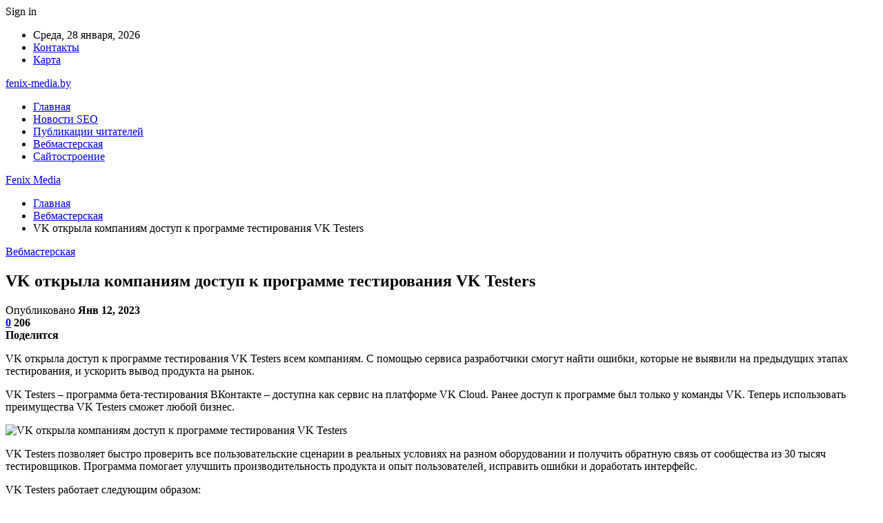

--- FILE ---
content_type: text/html; charset=UTF-8
request_url: https://fenix-media.by/vk-otkryla-kompaniiam-dostyp-k-programme-testirovaniia-vk-testers.html
body_size: 27126
content:
	<!DOCTYPE html>
		<!--[if IE 8]>
	<html class="ie ie8" dir="ltr" lang="ru-RU" prefix="og: https://ogp.me/ns#"> <![endif]-->
	<!--[if IE 9]>
	<html class="ie ie9" dir="ltr" lang="ru-RU" prefix="og: https://ogp.me/ns#"> <![endif]-->
	<!--[if gt IE 9]><!-->
<html dir="ltr" lang="ru-RU" prefix="og: https://ogp.me/ns#"> <!--<![endif]-->
	<head>
				<meta charset="UTF-8">
		<meta http-equiv="X-UA-Compatible" content="IE=edge">
		<meta name="viewport" content="width=device-width, initial-scale=1.0">
		<link rel="pingback" href="https://fenix-media.by/xmlrpc.php"/>

		<title>VK открыла компаниям доступ к программе тестирования VK Testers | Fenix Media</title>

		<!-- All in One SEO 4.9.2 - aioseo.com -->
	<meta name="description" content="VK открыла доступ к программе тестирования VK Testers всем компаниям. С помощью сервиса разработчики смогут найти ошибки, которые не выявили на предыдущих этапах тестирования, и ускорить вывод продукта на рынок. VK Testers – программа бета-тестирования ВКонтакте – доступна как сервис на платформе VK Cloud. Ранее доступ к программе был только у команды VK. Теперь использовать преимущества" />
	<meta name="robots" content="max-snippet:-1, max-image-preview:large, max-video-preview:-1" />
	<meta name="author" content="admin"/>
	<meta name="keywords" content="vk" />
	<link rel="canonical" href="https://fenix-media.by/vk-otkryla-kompaniiam-dostyp-k-programme-testirovaniia-vk-testers.html" />
	<meta name="generator" content="All in One SEO (AIOSEO) 4.9.2" />
		<meta property="og:locale" content="ru_RU" />
		<meta property="og:site_name" content="Fenix Media |" />
		<meta property="og:type" content="article" />
		<meta property="og:title" content="VK открыла компаниям доступ к программе тестирования VK Testers | Fenix Media" />
		<meta property="og:description" content="VK открыла доступ к программе тестирования VK Testers всем компаниям. С помощью сервиса разработчики смогут найти ошибки, которые не выявили на предыдущих этапах тестирования, и ускорить вывод продукта на рынок. VK Testers – программа бета-тестирования ВКонтакте – доступна как сервис на платформе VK Cloud. Ранее доступ к программе был только у команды VK. Теперь использовать преимущества" />
		<meta property="og:url" content="https://fenix-media.by/vk-otkryla-kompaniiam-dostyp-k-programme-testirovaniia-vk-testers.html" />
		<meta property="article:published_time" content="2023-01-12T19:19:51+00:00" />
		<meta property="article:modified_time" content="2023-01-12T19:19:51+00:00" />
		<meta name="twitter:card" content="summary" />
		<meta name="twitter:title" content="VK открыла компаниям доступ к программе тестирования VK Testers | Fenix Media" />
		<meta name="twitter:description" content="VK открыла доступ к программе тестирования VK Testers всем компаниям. С помощью сервиса разработчики смогут найти ошибки, которые не выявили на предыдущих этапах тестирования, и ускорить вывод продукта на рынок. VK Testers – программа бета-тестирования ВКонтакте – доступна как сервис на платформе VK Cloud. Ранее доступ к программе был только у команды VK. Теперь использовать преимущества" />
		<script type="application/ld+json" class="aioseo-schema">
			{"@context":"https:\/\/schema.org","@graph":[{"@type":"Article","@id":"https:\/\/fenix-media.by\/vk-otkryla-kompaniiam-dostyp-k-programme-testirovaniia-vk-testers.html#article","name":"VK \u043e\u0442\u043a\u0440\u044b\u043b\u0430 \u043a\u043e\u043c\u043f\u0430\u043d\u0438\u044f\u043c \u0434\u043e\u0441\u0442\u0443\u043f \u043a \u043f\u0440\u043e\u0433\u0440\u0430\u043c\u043c\u0435 \u0442\u0435\u0441\u0442\u0438\u0440\u043e\u0432\u0430\u043d\u0438\u044f VK Testers | Fenix Media","headline":"VK \u043e\u0442\u043a\u0440\u044b\u043b\u0430 \u043a\u043e\u043c\u043f\u0430\u043d\u0438\u044f\u043c \u0434\u043e\u0441\u0442\u0443\u043f \u043a \u043f\u0440\u043e\u0433\u0440\u0430\u043c\u043c\u0435 \u0442\u0435\u0441\u0442\u0438\u0440\u043e\u0432\u0430\u043d\u0438\u044f VK Testers","author":{"@id":"https:\/\/fenix-media.by\/author\/admin#author"},"publisher":{"@id":"https:\/\/fenix-media.by\/#organization"},"image":{"@type":"ImageObject","url":"https:\/\/fenix-media.by\/wp-content\/uploads\/2023\/01\/7f03db072089d0fed32c1ec16ff1c543.jpg","width":600,"height":337},"datePublished":"2023-01-12T22:19:49+03:00","dateModified":"2023-01-12T22:19:49+03:00","inLanguage":"ru-RU","mainEntityOfPage":{"@id":"https:\/\/fenix-media.by\/vk-otkryla-kompaniiam-dostyp-k-programme-testirovaniia-vk-testers.html#webpage"},"isPartOf":{"@id":"https:\/\/fenix-media.by\/vk-otkryla-kompaniiam-dostyp-k-programme-testirovaniia-vk-testers.html#webpage"},"articleSection":"\u0412\u0435\u0431\u043c\u0430\u0441\u0442\u0435\u0440\u0441\u043a\u0430\u044f, VK"},{"@type":"BreadcrumbList","@id":"https:\/\/fenix-media.by\/vk-otkryla-kompaniiam-dostyp-k-programme-testirovaniia-vk-testers.html#breadcrumblist","itemListElement":[{"@type":"ListItem","@id":"https:\/\/fenix-media.by#listItem","position":1,"name":"\u0413\u043b\u0430\u0432\u043d\u0430\u044f","item":"https:\/\/fenix-media.by","nextItem":{"@type":"ListItem","@id":"https:\/\/fenix-media.by\/category\/vebmasterskaya#listItem","name":"\u0412\u0435\u0431\u043c\u0430\u0441\u0442\u0435\u0440\u0441\u043a\u0430\u044f"}},{"@type":"ListItem","@id":"https:\/\/fenix-media.by\/category\/vebmasterskaya#listItem","position":2,"name":"\u0412\u0435\u0431\u043c\u0430\u0441\u0442\u0435\u0440\u0441\u043a\u0430\u044f","item":"https:\/\/fenix-media.by\/category\/vebmasterskaya","nextItem":{"@type":"ListItem","@id":"https:\/\/fenix-media.by\/vk-otkryla-kompaniiam-dostyp-k-programme-testirovaniia-vk-testers.html#listItem","name":"VK \u043e\u0442\u043a\u0440\u044b\u043b\u0430 \u043a\u043e\u043c\u043f\u0430\u043d\u0438\u044f\u043c \u0434\u043e\u0441\u0442\u0443\u043f \u043a \u043f\u0440\u043e\u0433\u0440\u0430\u043c\u043c\u0435 \u0442\u0435\u0441\u0442\u0438\u0440\u043e\u0432\u0430\u043d\u0438\u044f VK Testers"},"previousItem":{"@type":"ListItem","@id":"https:\/\/fenix-media.by#listItem","name":"\u0413\u043b\u0430\u0432\u043d\u0430\u044f"}},{"@type":"ListItem","@id":"https:\/\/fenix-media.by\/vk-otkryla-kompaniiam-dostyp-k-programme-testirovaniia-vk-testers.html#listItem","position":3,"name":"VK \u043e\u0442\u043a\u0440\u044b\u043b\u0430 \u043a\u043e\u043c\u043f\u0430\u043d\u0438\u044f\u043c \u0434\u043e\u0441\u0442\u0443\u043f \u043a \u043f\u0440\u043e\u0433\u0440\u0430\u043c\u043c\u0435 \u0442\u0435\u0441\u0442\u0438\u0440\u043e\u0432\u0430\u043d\u0438\u044f VK Testers","previousItem":{"@type":"ListItem","@id":"https:\/\/fenix-media.by\/category\/vebmasterskaya#listItem","name":"\u0412\u0435\u0431\u043c\u0430\u0441\u0442\u0435\u0440\u0441\u043a\u0430\u044f"}}]},{"@type":"Organization","@id":"https:\/\/fenix-media.by\/#organization","name":"Fenix Media","url":"https:\/\/fenix-media.by\/"},{"@type":"Person","@id":"https:\/\/fenix-media.by\/author\/admin#author","url":"https:\/\/fenix-media.by\/author\/admin","name":"admin","image":{"@type":"ImageObject","@id":"https:\/\/fenix-media.by\/vk-otkryla-kompaniiam-dostyp-k-programme-testirovaniia-vk-testers.html#authorImage","url":"https:\/\/secure.gravatar.com\/avatar\/312cdcf38b28165683a140e612e3f9539f86d26244a3dfc71ba6b2cdead2a3eb?s=96&d=mm&r=g","width":96,"height":96,"caption":"admin"}},{"@type":"WebPage","@id":"https:\/\/fenix-media.by\/vk-otkryla-kompaniiam-dostyp-k-programme-testirovaniia-vk-testers.html#webpage","url":"https:\/\/fenix-media.by\/vk-otkryla-kompaniiam-dostyp-k-programme-testirovaniia-vk-testers.html","name":"VK \u043e\u0442\u043a\u0440\u044b\u043b\u0430 \u043a\u043e\u043c\u043f\u0430\u043d\u0438\u044f\u043c \u0434\u043e\u0441\u0442\u0443\u043f \u043a \u043f\u0440\u043e\u0433\u0440\u0430\u043c\u043c\u0435 \u0442\u0435\u0441\u0442\u0438\u0440\u043e\u0432\u0430\u043d\u0438\u044f VK Testers | Fenix Media","description":"VK \u043e\u0442\u043a\u0440\u044b\u043b\u0430 \u0434\u043e\u0441\u0442\u0443\u043f \u043a \u043f\u0440\u043e\u0433\u0440\u0430\u043c\u043c\u0435 \u0442\u0435\u0441\u0442\u0438\u0440\u043e\u0432\u0430\u043d\u0438\u044f VK Testers \u0432\u0441\u0435\u043c \u043a\u043e\u043c\u043f\u0430\u043d\u0438\u044f\u043c. \u0421 \u043f\u043e\u043c\u043e\u0449\u044c\u044e \u0441\u0435\u0440\u0432\u0438\u0441\u0430 \u0440\u0430\u0437\u0440\u0430\u0431\u043e\u0442\u0447\u0438\u043a\u0438 \u0441\u043c\u043e\u0433\u0443\u0442 \u043d\u0430\u0439\u0442\u0438 \u043e\u0448\u0438\u0431\u043a\u0438, \u043a\u043e\u0442\u043e\u0440\u044b\u0435 \u043d\u0435 \u0432\u044b\u044f\u0432\u0438\u043b\u0438 \u043d\u0430 \u043f\u0440\u0435\u0434\u044b\u0434\u0443\u0449\u0438\u0445 \u044d\u0442\u0430\u043f\u0430\u0445 \u0442\u0435\u0441\u0442\u0438\u0440\u043e\u0432\u0430\u043d\u0438\u044f, \u0438 \u0443\u0441\u043a\u043e\u0440\u0438\u0442\u044c \u0432\u044b\u0432\u043e\u0434 \u043f\u0440\u043e\u0434\u0443\u043a\u0442\u0430 \u043d\u0430 \u0440\u044b\u043d\u043e\u043a. VK Testers \u2013 \u043f\u0440\u043e\u0433\u0440\u0430\u043c\u043c\u0430 \u0431\u0435\u0442\u0430-\u0442\u0435\u0441\u0442\u0438\u0440\u043e\u0432\u0430\u043d\u0438\u044f \u0412\u041a\u043e\u043d\u0442\u0430\u043a\u0442\u0435 \u2013 \u0434\u043e\u0441\u0442\u0443\u043f\u043d\u0430 \u043a\u0430\u043a \u0441\u0435\u0440\u0432\u0438\u0441 \u043d\u0430 \u043f\u043b\u0430\u0442\u0444\u043e\u0440\u043c\u0435 VK Cloud. \u0420\u0430\u043d\u0435\u0435 \u0434\u043e\u0441\u0442\u0443\u043f \u043a \u043f\u0440\u043e\u0433\u0440\u0430\u043c\u043c\u0435 \u0431\u044b\u043b \u0442\u043e\u043b\u044c\u043a\u043e \u0443 \u043a\u043e\u043c\u0430\u043d\u0434\u044b VK. \u0422\u0435\u043f\u0435\u0440\u044c \u0438\u0441\u043f\u043e\u043b\u044c\u0437\u043e\u0432\u0430\u0442\u044c \u043f\u0440\u0435\u0438\u043c\u0443\u0449\u0435\u0441\u0442\u0432\u0430","inLanguage":"ru-RU","isPartOf":{"@id":"https:\/\/fenix-media.by\/#website"},"breadcrumb":{"@id":"https:\/\/fenix-media.by\/vk-otkryla-kompaniiam-dostyp-k-programme-testirovaniia-vk-testers.html#breadcrumblist"},"author":{"@id":"https:\/\/fenix-media.by\/author\/admin#author"},"creator":{"@id":"https:\/\/fenix-media.by\/author\/admin#author"},"image":{"@type":"ImageObject","url":"https:\/\/fenix-media.by\/wp-content\/uploads\/2023\/01\/7f03db072089d0fed32c1ec16ff1c543.jpg","@id":"https:\/\/fenix-media.by\/vk-otkryla-kompaniiam-dostyp-k-programme-testirovaniia-vk-testers.html\/#mainImage","width":600,"height":337},"primaryImageOfPage":{"@id":"https:\/\/fenix-media.by\/vk-otkryla-kompaniiam-dostyp-k-programme-testirovaniia-vk-testers.html#mainImage"},"datePublished":"2023-01-12T22:19:49+03:00","dateModified":"2023-01-12T22:19:49+03:00"},{"@type":"WebSite","@id":"https:\/\/fenix-media.by\/#website","url":"https:\/\/fenix-media.by\/","name":"Fenix Media","inLanguage":"ru-RU","publisher":{"@id":"https:\/\/fenix-media.by\/#organization"}}]}
		</script>
		<!-- All in One SEO -->


<!-- Better Open Graph, Schema.org & Twitter Integration -->
<meta property="og:locale" content="ru_ru"/>
<meta property="og:site_name" content="Fenix Media"/>
<meta property="og:url" content="https://fenix-media.by/vk-otkryla-kompaniiam-dostyp-k-programme-testirovaniia-vk-testers.html"/>
<meta property="og:title" content="VK открыла компаниям доступ к программе тестирования VK Testers"/>
<meta property="og:image" content="https://fenix-media.by/wp-content/uploads/2023/01/7f03db072089d0fed32c1ec16ff1c543.jpg"/>
<meta property="article:section" content="Вебмастерская"/>
<meta property="article:tag" content="VK"/>
<meta property="og:description" content="VK открыла доступ к программе тестирования VK Testers всем компаниям. С помощью сервиса разработчики смогут найти ошибки, которые не выявили на предыдущих этапах тестирования, и ускорить вывод продукта на рынок.      VK Testers – программа бета-тести"/>
<meta property="og:type" content="article"/>
<meta name="twitter:card" content="summary"/>
<meta name="twitter:url" content="https://fenix-media.by/vk-otkryla-kompaniiam-dostyp-k-programme-testirovaniia-vk-testers.html"/>
<meta name="twitter:title" content="VK открыла компаниям доступ к программе тестирования VK Testers"/>
<meta name="twitter:description" content="VK открыла доступ к программе тестирования VK Testers всем компаниям. С помощью сервиса разработчики смогут найти ошибки, которые не выявили на предыдущих этапах тестирования, и ускорить вывод продукта на рынок.      VK Testers – программа бета-тести"/>
<meta name="twitter:image" content="https://fenix-media.by/wp-content/uploads/2023/01/7f03db072089d0fed32c1ec16ff1c543.jpg"/>
<!-- / Better Open Graph, Schema.org & Twitter Integration. -->
<link rel='dns-prefetch' href='//fonts.googleapis.com' />
<link rel="alternate" type="application/rss+xml" title="Fenix Media &raquo; Лента" href="https://fenix-media.by/feed" />
<link rel="alternate" type="application/rss+xml" title="Fenix Media &raquo; Лента комментариев" href="https://fenix-media.by/comments/feed" />
<link rel="alternate" type="application/rss+xml" title="Fenix Media &raquo; Лента комментариев к &laquo;VK открыла компаниям доступ к программе тестирования VK Testers&raquo;" href="https://fenix-media.by/vk-otkryla-kompaniiam-dostyp-k-programme-testirovaniia-vk-testers.html/feed" />
<link rel="alternate" title="oEmbed (JSON)" type="application/json+oembed" href="https://fenix-media.by/wp-json/oembed/1.0/embed?url=https%3A%2F%2Ffenix-media.by%2Fvk-otkryla-kompaniiam-dostyp-k-programme-testirovaniia-vk-testers.html" />
<link rel="alternate" title="oEmbed (XML)" type="text/xml+oembed" href="https://fenix-media.by/wp-json/oembed/1.0/embed?url=https%3A%2F%2Ffenix-media.by%2Fvk-otkryla-kompaniiam-dostyp-k-programme-testirovaniia-vk-testers.html&#038;format=xml" />
<style id='wp-img-auto-sizes-contain-inline-css' type='text/css'>
img:is([sizes=auto i],[sizes^="auto," i]){contain-intrinsic-size:3000px 1500px}
/*# sourceURL=wp-img-auto-sizes-contain-inline-css */
</style>
<style id='wp-emoji-styles-inline-css' type='text/css'>

	img.wp-smiley, img.emoji {
		display: inline !important;
		border: none !important;
		box-shadow: none !important;
		height: 1em !important;
		width: 1em !important;
		margin: 0 0.07em !important;
		vertical-align: -0.1em !important;
		background: none !important;
		padding: 0 !important;
	}
/*# sourceURL=wp-emoji-styles-inline-css */
</style>
<style id='wp-block-library-inline-css' type='text/css'>
:root{--wp-block-synced-color:#7a00df;--wp-block-synced-color--rgb:122,0,223;--wp-bound-block-color:var(--wp-block-synced-color);--wp-editor-canvas-background:#ddd;--wp-admin-theme-color:#007cba;--wp-admin-theme-color--rgb:0,124,186;--wp-admin-theme-color-darker-10:#006ba1;--wp-admin-theme-color-darker-10--rgb:0,107,160.5;--wp-admin-theme-color-darker-20:#005a87;--wp-admin-theme-color-darker-20--rgb:0,90,135;--wp-admin-border-width-focus:2px}@media (min-resolution:192dpi){:root{--wp-admin-border-width-focus:1.5px}}.wp-element-button{cursor:pointer}:root .has-very-light-gray-background-color{background-color:#eee}:root .has-very-dark-gray-background-color{background-color:#313131}:root .has-very-light-gray-color{color:#eee}:root .has-very-dark-gray-color{color:#313131}:root .has-vivid-green-cyan-to-vivid-cyan-blue-gradient-background{background:linear-gradient(135deg,#00d084,#0693e3)}:root .has-purple-crush-gradient-background{background:linear-gradient(135deg,#34e2e4,#4721fb 50%,#ab1dfe)}:root .has-hazy-dawn-gradient-background{background:linear-gradient(135deg,#faaca8,#dad0ec)}:root .has-subdued-olive-gradient-background{background:linear-gradient(135deg,#fafae1,#67a671)}:root .has-atomic-cream-gradient-background{background:linear-gradient(135deg,#fdd79a,#004a59)}:root .has-nightshade-gradient-background{background:linear-gradient(135deg,#330968,#31cdcf)}:root .has-midnight-gradient-background{background:linear-gradient(135deg,#020381,#2874fc)}:root{--wp--preset--font-size--normal:16px;--wp--preset--font-size--huge:42px}.has-regular-font-size{font-size:1em}.has-larger-font-size{font-size:2.625em}.has-normal-font-size{font-size:var(--wp--preset--font-size--normal)}.has-huge-font-size{font-size:var(--wp--preset--font-size--huge)}.has-text-align-center{text-align:center}.has-text-align-left{text-align:left}.has-text-align-right{text-align:right}.has-fit-text{white-space:nowrap!important}#end-resizable-editor-section{display:none}.aligncenter{clear:both}.items-justified-left{justify-content:flex-start}.items-justified-center{justify-content:center}.items-justified-right{justify-content:flex-end}.items-justified-space-between{justify-content:space-between}.screen-reader-text{border:0;clip-path:inset(50%);height:1px;margin:-1px;overflow:hidden;padding:0;position:absolute;width:1px;word-wrap:normal!important}.screen-reader-text:focus{background-color:#ddd;clip-path:none;color:#444;display:block;font-size:1em;height:auto;left:5px;line-height:normal;padding:15px 23px 14px;text-decoration:none;top:5px;width:auto;z-index:100000}html :where(.has-border-color){border-style:solid}html :where([style*=border-top-color]){border-top-style:solid}html :where([style*=border-right-color]){border-right-style:solid}html :where([style*=border-bottom-color]){border-bottom-style:solid}html :where([style*=border-left-color]){border-left-style:solid}html :where([style*=border-width]){border-style:solid}html :where([style*=border-top-width]){border-top-style:solid}html :where([style*=border-right-width]){border-right-style:solid}html :where([style*=border-bottom-width]){border-bottom-style:solid}html :where([style*=border-left-width]){border-left-style:solid}html :where(img[class*=wp-image-]){height:auto;max-width:100%}:where(figure){margin:0 0 1em}html :where(.is-position-sticky){--wp-admin--admin-bar--position-offset:var(--wp-admin--admin-bar--height,0px)}@media screen and (max-width:600px){html :where(.is-position-sticky){--wp-admin--admin-bar--position-offset:0px}}

/*# sourceURL=wp-block-library-inline-css */
</style><style id='global-styles-inline-css' type='text/css'>
:root{--wp--preset--aspect-ratio--square: 1;--wp--preset--aspect-ratio--4-3: 4/3;--wp--preset--aspect-ratio--3-4: 3/4;--wp--preset--aspect-ratio--3-2: 3/2;--wp--preset--aspect-ratio--2-3: 2/3;--wp--preset--aspect-ratio--16-9: 16/9;--wp--preset--aspect-ratio--9-16: 9/16;--wp--preset--color--black: #000000;--wp--preset--color--cyan-bluish-gray: #abb8c3;--wp--preset--color--white: #ffffff;--wp--preset--color--pale-pink: #f78da7;--wp--preset--color--vivid-red: #cf2e2e;--wp--preset--color--luminous-vivid-orange: #ff6900;--wp--preset--color--luminous-vivid-amber: #fcb900;--wp--preset--color--light-green-cyan: #7bdcb5;--wp--preset--color--vivid-green-cyan: #00d084;--wp--preset--color--pale-cyan-blue: #8ed1fc;--wp--preset--color--vivid-cyan-blue: #0693e3;--wp--preset--color--vivid-purple: #9b51e0;--wp--preset--gradient--vivid-cyan-blue-to-vivid-purple: linear-gradient(135deg,rgb(6,147,227) 0%,rgb(155,81,224) 100%);--wp--preset--gradient--light-green-cyan-to-vivid-green-cyan: linear-gradient(135deg,rgb(122,220,180) 0%,rgb(0,208,130) 100%);--wp--preset--gradient--luminous-vivid-amber-to-luminous-vivid-orange: linear-gradient(135deg,rgb(252,185,0) 0%,rgb(255,105,0) 100%);--wp--preset--gradient--luminous-vivid-orange-to-vivid-red: linear-gradient(135deg,rgb(255,105,0) 0%,rgb(207,46,46) 100%);--wp--preset--gradient--very-light-gray-to-cyan-bluish-gray: linear-gradient(135deg,rgb(238,238,238) 0%,rgb(169,184,195) 100%);--wp--preset--gradient--cool-to-warm-spectrum: linear-gradient(135deg,rgb(74,234,220) 0%,rgb(151,120,209) 20%,rgb(207,42,186) 40%,rgb(238,44,130) 60%,rgb(251,105,98) 80%,rgb(254,248,76) 100%);--wp--preset--gradient--blush-light-purple: linear-gradient(135deg,rgb(255,206,236) 0%,rgb(152,150,240) 100%);--wp--preset--gradient--blush-bordeaux: linear-gradient(135deg,rgb(254,205,165) 0%,rgb(254,45,45) 50%,rgb(107,0,62) 100%);--wp--preset--gradient--luminous-dusk: linear-gradient(135deg,rgb(255,203,112) 0%,rgb(199,81,192) 50%,rgb(65,88,208) 100%);--wp--preset--gradient--pale-ocean: linear-gradient(135deg,rgb(255,245,203) 0%,rgb(182,227,212) 50%,rgb(51,167,181) 100%);--wp--preset--gradient--electric-grass: linear-gradient(135deg,rgb(202,248,128) 0%,rgb(113,206,126) 100%);--wp--preset--gradient--midnight: linear-gradient(135deg,rgb(2,3,129) 0%,rgb(40,116,252) 100%);--wp--preset--font-size--small: 13px;--wp--preset--font-size--medium: 20px;--wp--preset--font-size--large: 36px;--wp--preset--font-size--x-large: 42px;--wp--preset--spacing--20: 0.44rem;--wp--preset--spacing--30: 0.67rem;--wp--preset--spacing--40: 1rem;--wp--preset--spacing--50: 1.5rem;--wp--preset--spacing--60: 2.25rem;--wp--preset--spacing--70: 3.38rem;--wp--preset--spacing--80: 5.06rem;--wp--preset--shadow--natural: 6px 6px 9px rgba(0, 0, 0, 0.2);--wp--preset--shadow--deep: 12px 12px 50px rgba(0, 0, 0, 0.4);--wp--preset--shadow--sharp: 6px 6px 0px rgba(0, 0, 0, 0.2);--wp--preset--shadow--outlined: 6px 6px 0px -3px rgb(255, 255, 255), 6px 6px rgb(0, 0, 0);--wp--preset--shadow--crisp: 6px 6px 0px rgb(0, 0, 0);}:where(.is-layout-flex){gap: 0.5em;}:where(.is-layout-grid){gap: 0.5em;}body .is-layout-flex{display: flex;}.is-layout-flex{flex-wrap: wrap;align-items: center;}.is-layout-flex > :is(*, div){margin: 0;}body .is-layout-grid{display: grid;}.is-layout-grid > :is(*, div){margin: 0;}:where(.wp-block-columns.is-layout-flex){gap: 2em;}:where(.wp-block-columns.is-layout-grid){gap: 2em;}:where(.wp-block-post-template.is-layout-flex){gap: 1.25em;}:where(.wp-block-post-template.is-layout-grid){gap: 1.25em;}.has-black-color{color: var(--wp--preset--color--black) !important;}.has-cyan-bluish-gray-color{color: var(--wp--preset--color--cyan-bluish-gray) !important;}.has-white-color{color: var(--wp--preset--color--white) !important;}.has-pale-pink-color{color: var(--wp--preset--color--pale-pink) !important;}.has-vivid-red-color{color: var(--wp--preset--color--vivid-red) !important;}.has-luminous-vivid-orange-color{color: var(--wp--preset--color--luminous-vivid-orange) !important;}.has-luminous-vivid-amber-color{color: var(--wp--preset--color--luminous-vivid-amber) !important;}.has-light-green-cyan-color{color: var(--wp--preset--color--light-green-cyan) !important;}.has-vivid-green-cyan-color{color: var(--wp--preset--color--vivid-green-cyan) !important;}.has-pale-cyan-blue-color{color: var(--wp--preset--color--pale-cyan-blue) !important;}.has-vivid-cyan-blue-color{color: var(--wp--preset--color--vivid-cyan-blue) !important;}.has-vivid-purple-color{color: var(--wp--preset--color--vivid-purple) !important;}.has-black-background-color{background-color: var(--wp--preset--color--black) !important;}.has-cyan-bluish-gray-background-color{background-color: var(--wp--preset--color--cyan-bluish-gray) !important;}.has-white-background-color{background-color: var(--wp--preset--color--white) !important;}.has-pale-pink-background-color{background-color: var(--wp--preset--color--pale-pink) !important;}.has-vivid-red-background-color{background-color: var(--wp--preset--color--vivid-red) !important;}.has-luminous-vivid-orange-background-color{background-color: var(--wp--preset--color--luminous-vivid-orange) !important;}.has-luminous-vivid-amber-background-color{background-color: var(--wp--preset--color--luminous-vivid-amber) !important;}.has-light-green-cyan-background-color{background-color: var(--wp--preset--color--light-green-cyan) !important;}.has-vivid-green-cyan-background-color{background-color: var(--wp--preset--color--vivid-green-cyan) !important;}.has-pale-cyan-blue-background-color{background-color: var(--wp--preset--color--pale-cyan-blue) !important;}.has-vivid-cyan-blue-background-color{background-color: var(--wp--preset--color--vivid-cyan-blue) !important;}.has-vivid-purple-background-color{background-color: var(--wp--preset--color--vivid-purple) !important;}.has-black-border-color{border-color: var(--wp--preset--color--black) !important;}.has-cyan-bluish-gray-border-color{border-color: var(--wp--preset--color--cyan-bluish-gray) !important;}.has-white-border-color{border-color: var(--wp--preset--color--white) !important;}.has-pale-pink-border-color{border-color: var(--wp--preset--color--pale-pink) !important;}.has-vivid-red-border-color{border-color: var(--wp--preset--color--vivid-red) !important;}.has-luminous-vivid-orange-border-color{border-color: var(--wp--preset--color--luminous-vivid-orange) !important;}.has-luminous-vivid-amber-border-color{border-color: var(--wp--preset--color--luminous-vivid-amber) !important;}.has-light-green-cyan-border-color{border-color: var(--wp--preset--color--light-green-cyan) !important;}.has-vivid-green-cyan-border-color{border-color: var(--wp--preset--color--vivid-green-cyan) !important;}.has-pale-cyan-blue-border-color{border-color: var(--wp--preset--color--pale-cyan-blue) !important;}.has-vivid-cyan-blue-border-color{border-color: var(--wp--preset--color--vivid-cyan-blue) !important;}.has-vivid-purple-border-color{border-color: var(--wp--preset--color--vivid-purple) !important;}.has-vivid-cyan-blue-to-vivid-purple-gradient-background{background: var(--wp--preset--gradient--vivid-cyan-blue-to-vivid-purple) !important;}.has-light-green-cyan-to-vivid-green-cyan-gradient-background{background: var(--wp--preset--gradient--light-green-cyan-to-vivid-green-cyan) !important;}.has-luminous-vivid-amber-to-luminous-vivid-orange-gradient-background{background: var(--wp--preset--gradient--luminous-vivid-amber-to-luminous-vivid-orange) !important;}.has-luminous-vivid-orange-to-vivid-red-gradient-background{background: var(--wp--preset--gradient--luminous-vivid-orange-to-vivid-red) !important;}.has-very-light-gray-to-cyan-bluish-gray-gradient-background{background: var(--wp--preset--gradient--very-light-gray-to-cyan-bluish-gray) !important;}.has-cool-to-warm-spectrum-gradient-background{background: var(--wp--preset--gradient--cool-to-warm-spectrum) !important;}.has-blush-light-purple-gradient-background{background: var(--wp--preset--gradient--blush-light-purple) !important;}.has-blush-bordeaux-gradient-background{background: var(--wp--preset--gradient--blush-bordeaux) !important;}.has-luminous-dusk-gradient-background{background: var(--wp--preset--gradient--luminous-dusk) !important;}.has-pale-ocean-gradient-background{background: var(--wp--preset--gradient--pale-ocean) !important;}.has-electric-grass-gradient-background{background: var(--wp--preset--gradient--electric-grass) !important;}.has-midnight-gradient-background{background: var(--wp--preset--gradient--midnight) !important;}.has-small-font-size{font-size: var(--wp--preset--font-size--small) !important;}.has-medium-font-size{font-size: var(--wp--preset--font-size--medium) !important;}.has-large-font-size{font-size: var(--wp--preset--font-size--large) !important;}.has-x-large-font-size{font-size: var(--wp--preset--font-size--x-large) !important;}
/*# sourceURL=global-styles-inline-css */
</style>

<style id='classic-theme-styles-inline-css' type='text/css'>
/*! This file is auto-generated */
.wp-block-button__link{color:#fff;background-color:#32373c;border-radius:9999px;box-shadow:none;text-decoration:none;padding:calc(.667em + 2px) calc(1.333em + 2px);font-size:1.125em}.wp-block-file__button{background:#32373c;color:#fff;text-decoration:none}
/*# sourceURL=/wp-includes/css/classic-themes.min.css */
</style>
<link rel='stylesheet' id='contact-form-7-css' href='https://fenix-media.by/wp-content/plugins/contact-form-7/includes/css/styles.css?ver=6.1.4' type='text/css' media='all' />
<link rel='stylesheet' id='widgetopts-styles-css' href='https://fenix-media.by/wp-content/plugins/widget-options/assets/css/widget-options.css?ver=4.1.3' type='text/css' media='all' />
<link rel='stylesheet' id='bf-slick-css' href='https://fenix-media.by/wp-content/themes/publisher/includes/libs/better-framework/assets/css/slick.min.css?ver=3.10.22' type='text/css' media='all' />
<link rel='stylesheet' id='pretty-photo-css' href='https://fenix-media.by/wp-content/themes/publisher/includes/libs/better-framework/assets/css/pretty-photo.min.css?ver=3.10.22' type='text/css' media='all' />
<link rel='stylesheet' id='bs-icons-css' href='https://fenix-media.by/wp-content/themes/publisher/includes/libs/better-framework/assets/css/bs-icons.css?ver=3.10.22' type='text/css' media='all' />
<link rel='stylesheet' id='theme-libs-css' href='https://fenix-media.by/wp-content/themes/publisher/css/theme-libs.min.css?ver=7.7.0' type='text/css' media='all' />
<link rel='stylesheet' id='fontawesome-css' href='https://fenix-media.by/wp-content/themes/publisher/includes/libs/better-framework/assets/css/font-awesome.min.css?ver=3.10.22' type='text/css' media='all' />
<link rel='stylesheet' id='publisher-css' href='https://fenix-media.by/wp-content/themes/publisher/style-7.7.0.min.css?ver=7.7.0' type='text/css' media='all' />
<link rel='stylesheet' id='better-framework-main-fonts-css' href='https://fonts.googleapis.com/css?family=Roboto:400,500,400italic&#038;subset=greek' type='text/css' media='all' />
<script type="text/javascript" src="https://fenix-media.by/wp-includes/js/jquery/jquery.min.js?ver=3.7.1" id="jquery-core-js"></script>
<script type="text/javascript" src="https://fenix-media.by/wp-includes/js/jquery/jquery-migrate.min.js?ver=3.4.1" id="jquery-migrate-js"></script>
<link rel="https://api.w.org/" href="https://fenix-media.by/wp-json/" /><link rel="alternate" title="JSON" type="application/json" href="https://fenix-media.by/wp-json/wp/v2/posts/12341" /><link rel="EditURI" type="application/rsd+xml" title="RSD" href="https://fenix-media.by/xmlrpc.php?rsd" />
<meta name="generator" content="WordPress 6.9" />
<link rel='shortlink' href='https://fenix-media.by/?p=12341' />
			<link rel="amphtml" href="https://fenix-media.by/amp/vk-otkryla-kompaniiam-dostyp-k-programme-testirovaniia-vk-testers.html"/>
			<!-- Yandex.Metrika counter -->
<script type="text/javascript" >
   (function(m,e,t,r,i,k,a){m[i]=m[i]||function(){(m[i].a=m[i].a||[]).push(arguments)};
   m[i].l=1*new Date();
   for (var j = 0; j < document.scripts.length; j++) {if (document.scripts[j].src === r) { return; }}
   k=e.createElement(t),a=e.getElementsByTagName(t)[0],k.async=1,k.src=r,a.parentNode.insertBefore(k,a)})
   (window, document, "script", "https://mc.yandex.ru/metrika/tag.js", "ym");

   ym(90617100, "init", {
        clickmap:true,
        trackLinks:true,
        accurateTrackBounce:true,
        webvisor:true
   });
</script>
<noscript><div><img src="https://mc.yandex.ru/watch/90617100" style="position:absolute; left:-9999px;" alt="" /></div></noscript>
<!-- /Yandex.Metrika counter --><script type="application/ld+json">{
    "@context": "http:\/\/schema.org\/",
    "@type": "Organization",
    "@id": "#organization",
    "url": "https:\/\/fenix-media.by\/",
    "name": "Fenix Media",
    "description": ""
}</script>
<script type="application/ld+json">{
    "@context": "http:\/\/schema.org\/",
    "@type": "WebSite",
    "name": "Fenix Media",
    "alternateName": "",
    "url": "https:\/\/fenix-media.by\/"
}</script>
<script type="application/ld+json">{
    "@context": "http:\/\/schema.org\/",
    "@type": "BlogPosting",
    "headline": "VK \u043e\u0442\u043a\u0440\u044b\u043b\u0430 \u043a\u043e\u043c\u043f\u0430\u043d\u0438\u044f\u043c \u0434\u043e\u0441\u0442\u0443\u043f \u043a \u043f\u0440\u043e\u0433\u0440\u0430\u043c\u043c\u0435 \u0442\u0435\u0441\u0442\u0438\u0440\u043e\u0432\u0430\u043d\u0438\u044f VK Testers",
    "description": "VK \u043e\u0442\u043a\u0440\u044b\u043b\u0430 \u0434\u043e\u0441\u0442\u0443\u043f \u043a \u043f\u0440\u043e\u0433\u0440\u0430\u043c\u043c\u0435 \u0442\u0435\u0441\u0442\u0438\u0440\u043e\u0432\u0430\u043d\u0438\u044f VK Testers \u0432\u0441\u0435\u043c \u043a\u043e\u043c\u043f\u0430\u043d\u0438\u044f\u043c. \u0421 \u043f\u043e\u043c\u043e\u0449\u044c\u044e \u0441\u0435\u0440\u0432\u0438\u0441\u0430 \u0440\u0430\u0437\u0440\u0430\u0431\u043e\u0442\u0447\u0438\u043a\u0438 \u0441\u043c\u043e\u0433\u0443\u0442 \u043d\u0430\u0439\u0442\u0438 \u043e\u0448\u0438\u0431\u043a\u0438, \u043a\u043e\u0442\u043e\u0440\u044b\u0435 \u043d\u0435 \u0432\u044b\u044f\u0432\u0438\u043b\u0438 \u043d\u0430 \u043f\u0440\u0435\u0434\u044b\u0434\u0443\u0449\u0438\u0445 \u044d\u0442\u0430\u043f\u0430\u0445 \u0442\u0435\u0441\u0442\u0438\u0440\u043e\u0432\u0430\u043d\u0438\u044f, \u0438 \u0443\u0441\u043a\u043e\u0440\u0438\u0442\u044c \u0432\u044b\u0432\u043e\u0434 \u043f\u0440\u043e\u0434\u0443\u043a\u0442\u0430 \u043d\u0430 \u0440\u044b\u043d\u043e\u043a.      VK Testers \u2013 \u043f\u0440\u043e\u0433\u0440\u0430\u043c\u043c\u0430 \u0431\u0435\u0442\u0430-\u0442\u0435\u0441\u0442\u0438",
    "datePublished": "2023-01-12",
    "dateModified": "2023-01-12",
    "author": {
        "@type": "Person",
        "@id": "#person-admin",
        "name": "admin"
    },
    "image": {
        "@type": "ImageObject",
        "url": "https:\/\/fenix-media.by\/wp-content\/uploads\/2023\/01\/7f03db072089d0fed32c1ec16ff1c543.jpg",
        "width": 600,
        "height": 337
    },
    "interactionStatistic": [
        {
            "@type": "InteractionCounter",
            "interactionType": "http:\/\/schema.org\/CommentAction",
            "userInteractionCount": "0"
        }
    ],
    "publisher": {
        "@id": "#organization"
    },
    "mainEntityOfPage": "https:\/\/fenix-media.by\/vk-otkryla-kompaniiam-dostyp-k-programme-testirovaniia-vk-testers.html"
}</script>
<link rel='stylesheet' id='7.7.0-1764529960' href='https://fenix-media.by/wp-content/bs-booster-cache/b2032ce3388d1d17b7276336d147fb09.css' type='text/css' media='all' />
<link rel="icon" href="https://fenix-media.by/wp-content/uploads/2025/05/cropped-96680-32x32.png" sizes="32x32" />
<link rel="icon" href="https://fenix-media.by/wp-content/uploads/2025/05/cropped-96680-192x192.png" sizes="192x192" />
<link rel="apple-touch-icon" href="https://fenix-media.by/wp-content/uploads/2025/05/cropped-96680-180x180.png" />
<meta name="msapplication-TileImage" content="https://fenix-media.by/wp-content/uploads/2025/05/cropped-96680-270x270.png" />
	</head>

<body class="wp-singular post-template-default single single-post postid-12341 single-format-standard wp-theme-publisher bs-theme bs-publisher bs-publisher-clean-magazine active-light-box active-top-line ltr close-rh page-layout-2-col-right full-width active-sticky-sidebar main-menu-sticky-smart single-prim-cat-62 single-cat-62  bs-ll-a" dir="ltr">
		<div class="main-wrap content-main-wrap">
			<header id="header" class="site-header header-style-2 boxed" itemscope="itemscope" itemtype="https://schema.org/WPHeader">

		<section class="topbar topbar-style-1 hidden-xs hidden-xs">
	<div class="content-wrap">
		<div class="container">
			<div class="topbar-inner clearfix">

									<div class="section-links">
													<a class="topbar-sign-in "
							   data-toggle="modal" data-target="#bsLoginModal">
								<i class="fa fa-user-circle"></i> Sign in							</a>

							<div class="modal sign-in-modal fade" id="bsLoginModal" tabindex="-1" role="dialog"
							     style="display: none">
								<div class="modal-dialog" role="document">
									<div class="modal-content">
											<span class="close-modal" data-dismiss="modal" aria-label="Close"><i
														class="fa fa-close"></i></span>
										<div class="modal-body">
											<div id="form_93272_" class="bs-shortcode bs-login-shortcode ">
		<div class="bs-login bs-type-login"  style="display:none">

					<div class="bs-login-panel bs-login-sign-panel bs-current-login-panel">
								<form name="loginform"
				      action="https://fenix-media.by/wp-login.php" method="post">

					
					<div class="login-header">
						<span class="login-icon fa fa-user-circle main-color"></span>
						<p>Welcome, Login to your account.</p>
					</div>
					
					<div class="login-field login-username">
						<input type="text" name="log" id="form_93272_user_login" class="input"
						       value="" size="20"
						       placeholder="Username or Email..." required/>
					</div>

					<div class="login-field login-password">
						<input type="password" name="pwd" id="form_93272_user_pass"
						       class="input"
						       value="" size="20" placeholder="Password..."
						       required/>
					</div>

					
					<div class="login-field">
						<a href="https://fenix-media.by/wp-login.php?action=lostpassword&redirect_to=https%3A%2F%2Ffenix-media.by%2Fvk-otkryla-kompaniiam-dostyp-k-programme-testirovaniia-vk-testers.html"
						   class="go-reset-panel">Forget password?</a>

													<span class="login-remember">
							<input class="remember-checkbox" name="rememberme" type="checkbox"
							       id="form_93272_rememberme"
							       value="forever"  />
							<label class="remember-label">Remember me</label>
						</span>
											</div>

					
					<div class="login-field login-submit">
						<input type="submit" name="wp-submit"
						       class="button-primary login-btn"
						       value="Log In"/>
						<input type="hidden" name="redirect_to" value="https://fenix-media.by/vk-otkryla-kompaniiam-dostyp-k-programme-testirovaniia-vk-testers.html"/>
					</div>

									</form>
			</div>

			<div class="bs-login-panel bs-login-reset-panel">

				<span class="go-login-panel"><i
							class="fa fa-angle-left"></i> Sign in</span>

				<div class="bs-login-reset-panel-inner">
					<div class="login-header">
						<span class="login-icon fa fa-support"></span>
						<p>Recover your password.</p>
						<p>A password will be e-mailed to you.</p>
					</div>
										<form name="lostpasswordform" id="form_93272_lostpasswordform"
					      action="https://fenix-media.by/wp-login.php?action=lostpassword"
					      method="post">

						<div class="login-field reset-username">
							<input type="text" name="user_login" class="input" value=""
							       placeholder="Username or Email..."
							       required/>
						</div>

						
						<div class="login-field reset-submit">

							<input type="hidden" name="redirect_to" value=""/>
							<input type="submit" name="wp-submit" class="login-btn"
							       value="Send My Password"/>

						</div>
					</form>
				</div>
			</div>
			</div>
	</div>
										</div>
									</div>
								</div>
							</div>
												</div>
				
				<div class="section-menu">
						<div id="menu-top" class="menu top-menu-wrapper" role="navigation" itemscope="itemscope" itemtype="https://schema.org/SiteNavigationElement">
		<nav class="top-menu-container">

			<ul id="top-navigation" class="top-menu menu clearfix bsm-pure">
									<li id="topbar-date" class="menu-item menu-item-date">
					<span
						class="topbar-date">Среда, 28 января, 2026</span>
					</li>
					<li id="menu-item-34" class="menu-item menu-item-type-post_type menu-item-object-page better-anim-fade menu-item-34"><a href="https://fenix-media.by/contact">Контакты</a></li>
<li id="menu-item-75" class="menu-item menu-item-type-custom menu-item-object-custom better-anim-fade menu-item-75"><a href="/sitemap.xml">Карта</a></li>
			</ul>

		</nav>
	</div>
				</div>
			</div>
		</div>
	</div>
</section>
		<div class="header-inner">
			<div class="content-wrap">
				<div class="container">
					<div class="row">
						<div class="row-height">
							<div class="logo-col col-xs-12">
								<div class="col-inside">
									<div id="site-branding" class="site-branding">
	<p  id="site-title" class="logo h1 text-logo">
	<a href="https://fenix-media.by/" itemprop="url" rel="home">
		fenix-media.by	</a>
</p>
</div><!-- .site-branding -->
								</div>
							</div>
													</div>
					</div>
				</div>
			</div>
		</div>

		<div id="menu-main" class="menu main-menu-wrapper" role="navigation" itemscope="itemscope" itemtype="https://schema.org/SiteNavigationElement">
	<div class="main-menu-inner">
		<div class="content-wrap">
			<div class="container">

				<nav class="main-menu-container">
					<ul id="main-navigation" class="main-menu menu bsm-pure clearfix">
						<li id="menu-item-30" class="menu-item menu-item-type-custom menu-item-object-custom better-anim-fade menu-item-30"><a href="/">Главная</a></li>
<li id="menu-item-31" class="menu-item menu-item-type-taxonomy menu-item-object-category menu-term-1 better-anim-fade menu-item-31"><a href="https://fenix-media.by/category/novosti-seo">Новости SEO</a></li>
<li id="menu-item-69" class="menu-item menu-item-type-taxonomy menu-item-object-category menu-term-5 better-anim-fade menu-item-69"><a href="https://fenix-media.by/category/publikaczii-chitatelej">Публикации читателей</a></li>
<li id="menu-item-230" class="menu-item menu-item-type-taxonomy menu-item-object-category current-post-ancestor current-menu-parent current-post-parent menu-term-62 better-anim-fade menu-item-230"><a href="https://fenix-media.by/category/vebmasterskaya">Вебмастерская</a></li>
<li id="menu-item-231" class="menu-item menu-item-type-taxonomy menu-item-object-category menu-term-63 better-anim-fade menu-item-231"><a href="https://fenix-media.by/category/sajtostroenie">Сайтостроение</a></li>
					</ul><!-- #main-navigation -->
									</nav><!-- .main-menu-container -->

			</div>
		</div>
	</div>
</div><!-- .menu -->
	</header><!-- .header -->
	<div class="rh-header clearfix dark deferred-block-exclude">
		<div class="rh-container clearfix">

			<div class="menu-container close">
				<span class="menu-handler"><span class="lines"></span></span>
			</div><!-- .menu-container -->

			<div class="logo-container rh-text-logo">
				<a href="https://fenix-media.by/" itemprop="url" rel="home">
					Fenix Media				</a>
			</div><!-- .logo-container -->
		</div><!-- .rh-container -->
	</div><!-- .rh-header -->
<nav role="navigation" aria-label="Breadcrumbs" class="bf-breadcrumb clearfix bc-top-style"><div class="container bf-breadcrumb-container"><ul class="bf-breadcrumb-items" itemscope itemtype="http://schema.org/BreadcrumbList"><meta name="numberOfItems" content="3" /><meta name="itemListOrder" content="Ascending" /><li itemprop="itemListElement" itemscope itemtype="http://schema.org/ListItem" class="bf-breadcrumb-item bf-breadcrumb-begin"><a itemprop="item" href="https://fenix-media.by" rel="home"><span itemprop="name">Главная</span></a><meta itemprop="position" content="1" /></li><li itemprop="itemListElement" itemscope itemtype="http://schema.org/ListItem" class="bf-breadcrumb-item"><a itemprop="item" href="https://fenix-media.by/category/vebmasterskaya" ><span itemprop="name">Вебмастерская</span></a><meta itemprop="position" content="2" /></li><li itemprop="itemListElement" itemscope itemtype="http://schema.org/ListItem" class="bf-breadcrumb-item bf-breadcrumb-end"><span itemprop="name">VK открыла компаниям доступ к программе тестирования VK Testers</span><meta itemprop="item" content="https://fenix-media.by/vk-otkryla-kompaniiam-dostyp-k-programme-testirovaniia-vk-testers.html"/><meta itemprop="position" content="3" /></li></ul></div></nav><div class="content-wrap">
		<main id="content" class="content-container">

		<div class="container layout-2-col layout-2-col-1 layout-right-sidebar layout-bc-before post-template-10">

			<div class="row main-section">
										<div class="col-sm-8 content-column">
							<div class="single-container">
																<article id="post-12341" class="post-12341 post type-post status-publish format-standard has-post-thumbnail  category-vebmasterskaya tag-vk single-post-content">
									<div class="single-featured"></div>
																		<div class="post-header-inner">
										<div class="post-header-title">
											<div class="term-badges floated"><span class="term-badge term-62"><a href="https://fenix-media.by/category/vebmasterskaya">Вебмастерская</a></span></div>											<h1 class="single-post-title">
												<span class="post-title" itemprop="headline">VK открыла компаниям доступ к программе тестирования VK Testers</span>
											</h1>
											<div class="post-meta single-post-meta">
				<span class="time"><time class="post-published updated"
			                         datetime="2023-01-12T22:19:49+03:00">Опубликовано <b>Янв 12, 2023</b></time></span>
			</div>
										</div>
									</div>
											<div class="post-share single-post-share top-share clearfix style-1">
			<div class="post-share-btn-group">
				<a href="https://fenix-media.by/vk-otkryla-kompaniiam-dostyp-k-programme-testirovaniia-vk-testers.html#respond" class="post-share-btn post-share-btn-comments comments" title="Оставить комментарий дальше: &quot;VK открыла компаниям доступ к программе тестирования VK Testers&quot;"><i class="bf-icon fa fa-comments" aria-hidden="true"></i> <b class="number">0</b></a><span class="views post-share-btn post-share-btn-views rank-default" data-bpv-post="12341"><i class="bf-icon  fa fa-eye"></i> <b class="number">206</b></span>			</div>
						<div class="share-handler-wrap ">
				<span class="share-handler post-share-btn rank-default">
					<i class="bf-icon  fa fa-share-alt"></i>						<b class="text">Поделится</b>
										</span>
				<span class="social-item vk"><a href="https://vkontakte.ru/share.php?url=https%3A%2F%2Ffenix-media.by%2Fvk-otkryla-kompaniiam-dostyp-k-programme-testirovaniia-vk-testers.html" target="_blank" rel="nofollow noreferrer" class="bs-button-el" onclick="window.open(this.href, 'share-vk','left=50,top=50,width=600,height=320,toolbar=0'); return false;"><span class="icon"><i class="bf-icon fa fa-vk"></i></span></a></span><span class="social-item ok-ru"><a href="https://connect.ok.ru/offer?url=https%3A%2F%2Ffenix-media.by%2Fvk-otkryla-kompaniiam-dostyp-k-programme-testirovaniia-vk-testers.html&title=VK открыла компаниям доступ к программе тестирования VK Testers&imageUrl=https://fenix-media.by/wp-content/uploads/2023/01/7f03db072089d0fed32c1ec16ff1c543.jpg" target="_blank" rel="nofollow noreferrer" class="bs-button-el" onclick="window.open(this.href, 'share-ok-ru','left=50,top=50,width=600,height=320,toolbar=0'); return false;"><span class="icon"><i class="bf-icon bsfi-ok-ru"></i></span></a></span><span class="social-item facebook"><a href="https://www.facebook.com/sharer.php?u=https%3A%2F%2Ffenix-media.by%2Fvk-otkryla-kompaniiam-dostyp-k-programme-testirovaniia-vk-testers.html" target="_blank" rel="nofollow noreferrer" class="bs-button-el" onclick="window.open(this.href, 'share-facebook','left=50,top=50,width=600,height=320,toolbar=0'); return false;"><span class="icon"><i class="bf-icon fa fa-facebook"></i></span></a></span><span class="social-item twitter"><a href="https://twitter.com/share?text=VK открыла компаниям доступ к программе тестирования VK Testers&url=https%3A%2F%2Ffenix-media.by%2Fvk-otkryla-kompaniiam-dostyp-k-programme-testirovaniia-vk-testers.html" target="_blank" rel="nofollow noreferrer" class="bs-button-el" onclick="window.open(this.href, 'share-twitter','left=50,top=50,width=600,height=320,toolbar=0'); return false;"><span class="icon"><i class="bf-icon fa fa-twitter"></i></span></a></span><span class="social-item whatsapp"><a href="whatsapp://send?text=VK открыла компаниям доступ к программе тестирования VK Testers %0A%0A https%3A%2F%2Ffenix-media.by%2Fvk-otkryla-kompaniiam-dostyp-k-programme-testirovaniia-vk-testers.html" target="_blank" rel="nofollow noreferrer" class="bs-button-el" onclick="window.open(this.href, 'share-whatsapp','left=50,top=50,width=600,height=320,toolbar=0'); return false;"><span class="icon"><i class="bf-icon fa fa-whatsapp"></i></span></a></span><span class="social-item telegram"><a href="https://telegram.me/share/url?url=https%3A%2F%2Ffenix-media.by%2Fvk-otkryla-kompaniiam-dostyp-k-programme-testirovaniia-vk-testers.html&text=VK открыла компаниям доступ к программе тестирования VK Testers" target="_blank" rel="nofollow noreferrer" class="bs-button-el" onclick="window.open(this.href, 'share-telegram','left=50,top=50,width=600,height=320,toolbar=0'); return false;"><span class="icon"><i class="bf-icon fa fa-send"></i></span></a></span><span class="social-item viber"><a href="viber://forward?text=VK открыла компаниям доступ к программе тестирования VK Testers https%3A%2F%2Ffenix-media.by%2Fvk-otkryla-kompaniiam-dostyp-k-programme-testirovaniia-vk-testers.html" target="_blank" rel="nofollow noreferrer" class="bs-button-el" onclick="window.open(this.href, 'share-viber','left=50,top=50,width=600,height=320,toolbar=0'); return false;"><span class="icon"><i class="bf-icon bsfi-viber"></i></span></a></span></div>		</div>
											<div class="entry-content clearfix single-post-content">
										<p>VK открыла доступ к программе тестирования VK Testers всем компаниям. С помощью сервиса разработчики смогут найти ошибки, которые не выявили на предыдущих этапах тестирования, и ускорить вывод продукта на рынок. </p>
 <p>VK Testers – программа бета-тестирования ВКонтакте – доступна как сервис на платформе VK Cloud. Ранее доступ к программе был только у команды VK. Теперь использовать преимущества VK Testers сможет любой бизнес. </p>
 <p style="text-align: center;">
<p><img title="VK открыла компаниям доступ к программе тестирования VK Testers"  data-src="/wp-content/uploads/2023/01/7f03db072089d0fed32c1ec16ff1c543.jpg"  alt="VK открыла компаниям доступ к программе тестирования VK Testers" /></p>
</p> 
<p>VK Testers позволяет быстро проверить все пользовательские сценарии в реальных условиях на разном оборудовании и получить обратную связь от сообщества из 30 тысяч тестировщиков. Программа помогает улучшить производительность продукта и опыт пользователей, исправить ошибки и доработать интерфейс. </p>
 <p>VK Testers работает следующим образом: </p>
 <li>Клиент VK Testers заполняет задание для тестировщиков и выдает доступ к бета-версии продукта. </li>
 <li>Участники сообщества выполняют задания и дают обратную связь. </li>
<div class="bs-irp left bs-irp-thumbnail-1-full">

	<div class="bs-irp-heading">
		<span class="h-text heading-typo">Сейчас читают</span>
	</div>

			<div class="bs-pagination-wrapper main-term-none none ">
			<div class="listing listing-thumbnail listing-tb-1 clearfix columns-2">
		<div class="post-22473 type-post format-standard has-post-thumbnail   listing-item listing-item-thumbnail listing-item-tb-1 main-term-62">
	<div class="item-inner clearfix">
					<div class="featured featured-type-featured-image">
				<a  title="Мощный альянс: как OpenAI и Microsoft меняют цифровой мир" data-src="https://fenix-media.by/wp-content/uploads/2024/12/7feb9128445ba2a9bd42dd669b2888ae.jpg" data-bs-srcset="{&quot;baseurl&quot;:&quot;https:\/\/fenix-media.by\/wp-content\/uploads\/2024\/12\/&quot;,&quot;sizes&quot;:{&quot;1200&quot;:&quot;7feb9128445ba2a9bd42dd669b2888ae.jpg&quot;}}"						class="img-holder" href="https://fenix-media.by/moshhnyj-alyans-kak-openai-i-microsoft-menyayut-czifrovoj-mir.html"></a>
							</div>
		<p class="title">		<a href="https://fenix-media.by/moshhnyj-alyans-kak-openai-i-microsoft-menyayut-czifrovoj-mir.html" class="post-url post-title">
			Мощный альянс: как OpenAI и Microsoft меняют цифровой мир		</a>
		</p>		<div class="post-meta">

							<span class="time"><time class="post-published updated"
				                         datetime="2024-12-23T03:08:20+03:00">Дек 23, 2024</time></span>
						</div>
			</div>
	</div >
	<div class="post-22471 type-post format-standard has-post-thumbnail   listing-item listing-item-thumbnail listing-item-tb-1 main-term-62">
	<div class="item-inner clearfix">
					<div class="featured featured-type-featured-image">
				<a  title="Meta запустила обновлённую платформу для AR-рекламы в Facebook и Instagram" data-src="https://fenix-media.by/wp-content/uploads/2024/12/6c43f66cf7c855afe26a46ee32ba62dd.png" data-bs-srcset="{&quot;baseurl&quot;:&quot;https:\/\/fenix-media.by\/wp-content\/uploads\/2024\/12\/&quot;,&quot;sizes&quot;:{&quot;1200&quot;:&quot;6c43f66cf7c855afe26a46ee32ba62dd.png&quot;}}"						class="img-holder" href="https://fenix-media.by/meta-zapustila-obnovlyonnuyu-platformu-dlya-ar-reklamy-v-facebook-i-instagram.html"></a>
							</div>
		<p class="title">		<a href="https://fenix-media.by/meta-zapustila-obnovlyonnuyu-platformu-dlya-ar-reklamy-v-facebook-i-instagram.html" class="post-url post-title">
			Meta запустила обновлённую платформу для AR-рекламы в&hellip;		</a>
		</p>		<div class="post-meta">

							<span class="time"><time class="post-published updated"
				                         datetime="2024-12-23T02:09:53+03:00">Дек 23, 2024</time></span>
						</div>
			</div>
	</div >
	</div>
	
	</div></div> <li>Заказчик получает отчет об удобстве продуктов, обнаруженных дефектах, уязвимостях и погрешностях в UX-дизайне. </li>
 <p><b>Дмитрий Лазаренко</b>, директор по продукту VK Cloud:   </p>
 <p>Все лучшие практики, которые мы предлагаем рынку, VK сначала тестирует на собственных продуктах. VK Testers – не исключение. Мы разрабатывали программу для решения внутренних задач наших сервисов – оперативного тестирования новых продуктов в реальных условиях и сбора обратной связи. Теперь возможности программы стали доступны всем пользователям облачной платформы VK Сloud. </p>
 <p>Напомним, ранее холдинг VK заявил о намерении вложить около 300 млн рублей в российские студии видеоигр, а также запустить в вузах учебные программы для подготовки профильных кадров. </p>
 <p>
<!--noindex--></p>
 <p style="text-align: right;"><i><strong> Источник:</strong> </i><a rel="nofollow noopener" href="http://www.seonews.ru/events/vk-otkryla-kompaniyam-dostup-k-programme-testirovaniya-vk-testers/" target="_blank">www.seonews.ru</a></p>
 <p><!--/noindex--></p> 									</div>
										<div class="entry-terms post-tags clearfix ">
		<span class="terms-label"><i class="fa fa-tags"></i></span>
		<a href="https://fenix-media.by/tag/vk" rel="tag">VK</a>	</div>
		<div class="post-share single-post-share bottom-share clearfix style-1">
			<div class="post-share-btn-group">
				<a href="https://fenix-media.by/vk-otkryla-kompaniiam-dostyp-k-programme-testirovaniia-vk-testers.html#respond" class="post-share-btn post-share-btn-comments comments" title="Оставить комментарий дальше: &quot;VK открыла компаниям доступ к программе тестирования VK Testers&quot;"><i class="bf-icon fa fa-comments" aria-hidden="true"></i> <b class="number">0</b></a><span class="views post-share-btn post-share-btn-views rank-default" data-bpv-post="12341"><i class="bf-icon  fa fa-eye"></i> <b class="number">206</b></span>			</div>
						<div class="share-handler-wrap ">
				<span class="share-handler post-share-btn rank-default">
					<i class="bf-icon  fa fa-share-alt"></i>						<b class="text">Поделится</b>
										</span>
				<span class="social-item vk has-title"><a href="https://vkontakte.ru/share.php?url=https%3A%2F%2Ffenix-media.by%2Fvk-otkryla-kompaniiam-dostyp-k-programme-testirovaniia-vk-testers.html" target="_blank" rel="nofollow noreferrer" class="bs-button-el" onclick="window.open(this.href, 'share-vk','left=50,top=50,width=600,height=320,toolbar=0'); return false;"><span class="icon"><i class="bf-icon fa fa-vk"></i></span><span class="item-title">VK</span></a></span><span class="social-item ok-ru has-title"><a href="https://connect.ok.ru/offer?url=https%3A%2F%2Ffenix-media.by%2Fvk-otkryla-kompaniiam-dostyp-k-programme-testirovaniia-vk-testers.html&title=VK открыла компаниям доступ к программе тестирования VK Testers&imageUrl=https://fenix-media.by/wp-content/uploads/2023/01/7f03db072089d0fed32c1ec16ff1c543.jpg" target="_blank" rel="nofollow noreferrer" class="bs-button-el" onclick="window.open(this.href, 'share-ok-ru','left=50,top=50,width=600,height=320,toolbar=0'); return false;"><span class="icon"><i class="bf-icon bsfi-ok-ru"></i></span><span class="item-title">OK.ru</span></a></span><span class="social-item facebook has-title"><a href="https://www.facebook.com/sharer.php?u=https%3A%2F%2Ffenix-media.by%2Fvk-otkryla-kompaniiam-dostyp-k-programme-testirovaniia-vk-testers.html" target="_blank" rel="nofollow noreferrer" class="bs-button-el" onclick="window.open(this.href, 'share-facebook','left=50,top=50,width=600,height=320,toolbar=0'); return false;"><span class="icon"><i class="bf-icon fa fa-facebook"></i></span><span class="item-title">Facebook</span></a></span><span class="social-item twitter has-title"><a href="https://twitter.com/share?text=VK открыла компаниям доступ к программе тестирования VK Testers&url=https%3A%2F%2Ffenix-media.by%2Fvk-otkryla-kompaniiam-dostyp-k-programme-testirovaniia-vk-testers.html" target="_blank" rel="nofollow noreferrer" class="bs-button-el" onclick="window.open(this.href, 'share-twitter','left=50,top=50,width=600,height=320,toolbar=0'); return false;"><span class="icon"><i class="bf-icon fa fa-twitter"></i></span><span class="item-title">Twitter</span></a></span><span class="social-item whatsapp has-title"><a href="whatsapp://send?text=VK открыла компаниям доступ к программе тестирования VK Testers %0A%0A https%3A%2F%2Ffenix-media.by%2Fvk-otkryla-kompaniiam-dostyp-k-programme-testirovaniia-vk-testers.html" target="_blank" rel="nofollow noreferrer" class="bs-button-el" onclick="window.open(this.href, 'share-whatsapp','left=50,top=50,width=600,height=320,toolbar=0'); return false;"><span class="icon"><i class="bf-icon fa fa-whatsapp"></i></span><span class="item-title">WhatsApp</span></a></span><span class="social-item telegram has-title"><a href="https://telegram.me/share/url?url=https%3A%2F%2Ffenix-media.by%2Fvk-otkryla-kompaniiam-dostyp-k-programme-testirovaniia-vk-testers.html&text=VK открыла компаниям доступ к программе тестирования VK Testers" target="_blank" rel="nofollow noreferrer" class="bs-button-el" onclick="window.open(this.href, 'share-telegram','left=50,top=50,width=600,height=320,toolbar=0'); return false;"><span class="icon"><i class="bf-icon fa fa-send"></i></span><span class="item-title">Telegram</span></a></span><span class="social-item viber has-title"><a href="viber://forward?text=VK открыла компаниям доступ к программе тестирования VK Testers https%3A%2F%2Ffenix-media.by%2Fvk-otkryla-kompaniiam-dostyp-k-programme-testirovaniia-vk-testers.html" target="_blank" rel="nofollow noreferrer" class="bs-button-el" onclick="window.open(this.href, 'share-viber','left=50,top=50,width=600,height=320,toolbar=0'); return false;"><span class="icon"><i class="bf-icon bsfi-viber"></i></span><span class="item-title">Viber</span></a></span></div>		</div>
										</article>
									<section class="next-prev-post clearfix">

					<div class="prev-post">
				<p class="pre-title heading-typo"><i
							class="fa fa-arrow-left"></i> Предыдущая запись				</p>
				<p class="title heading-typo"><a href="https://fenix-media.by/obem-rynka-mobilnyh-prilojenii-v-2022-gody-snizilsia-na-2.html" rel="prev">Объем рынка мобильных приложений в 2022 году снизился на 2%</a></p>
			</div>
		
					<div class="next-post">
				<p class="pre-title heading-typo">Следующая запись <i
							class="fa fa-arrow-right"></i></p>
				<p class="title heading-typo"><a href="https://fenix-media.by/google-zavershil-december-2022-helpful-content-update-i-link-spam-update.html" rel="next">Google завершил December 2022 Helpful Content update и Link Spam update</a></p>
			</div>
		
	</section>
							</div>
							<div class="post-related">

	<div class="section-heading sh-t1 sh-s1 multi-tab">

					<a href="#relatedposts_1757050098_1" class="main-link active"
			   data-toggle="tab">
				<span
						class="h-text related-posts-heading">Вам также могут понравиться</span>
			</a>
			<a href="#relatedposts_1757050098_2" class="other-link" data-toggle="tab"
			   data-deferred-event="shown.bs.tab"
			   data-deferred-init="relatedposts_1757050098_2">
				<span
						class="h-text related-posts-heading">Еще от автора</span>
			</a>
		
	</div>

		<div class="tab-content">
		<div class="tab-pane bs-tab-anim bs-tab-animated active"
		     id="relatedposts_1757050098_1">
			
					<div class="bs-pagination-wrapper main-term-none next_prev ">
			<div class="listing listing-thumbnail listing-tb-2 clearfix  scolumns-3 simple-grid include-last-mobile">
	<div  class="post-22473 type-post format-standard has-post-thumbnail   listing-item listing-item-thumbnail listing-item-tb-2 main-term-62">
<div class="item-inner clearfix">
			<div class="featured featured-type-featured-image">
			<div class="term-badges floated"><span class="term-badge term-62"><a href="https://fenix-media.by/category/vebmasterskaya">Вебмастерская</a></span></div>			<a  title="Мощный альянс: как OpenAI и Microsoft меняют цифровой мир" data-src="https://fenix-media.by/wp-content/uploads/2024/12/7feb9128445ba2a9bd42dd669b2888ae.jpg" data-bs-srcset="{&quot;baseurl&quot;:&quot;https:\/\/fenix-media.by\/wp-content\/uploads\/2024\/12\/&quot;,&quot;sizes&quot;:{&quot;1200&quot;:&quot;7feb9128445ba2a9bd42dd669b2888ae.jpg&quot;}}"					class="img-holder" href="https://fenix-media.by/moshhnyj-alyans-kak-openai-i-microsoft-menyayut-czifrovoj-mir.html"></a>
					</div>
	<p class="title">	<a class="post-url" href="https://fenix-media.by/moshhnyj-alyans-kak-openai-i-microsoft-menyayut-czifrovoj-mir.html" title="Мощный альянс: как OpenAI и Microsoft меняют цифровой мир">
			<span class="post-title">
				Мощный альянс: как OpenAI и Microsoft меняют цифровой мир			</span>
	</a>
	</p></div>
</div >
<div  class="post-22471 type-post format-standard has-post-thumbnail   listing-item listing-item-thumbnail listing-item-tb-2 main-term-62">
<div class="item-inner clearfix">
			<div class="featured featured-type-featured-image">
			<div class="term-badges floated"><span class="term-badge term-62"><a href="https://fenix-media.by/category/vebmasterskaya">Вебмастерская</a></span></div>			<a  title="Meta запустила обновлённую платформу для AR-рекламы в Facebook и Instagram" data-src="https://fenix-media.by/wp-content/uploads/2024/12/6c43f66cf7c855afe26a46ee32ba62dd.png" data-bs-srcset="{&quot;baseurl&quot;:&quot;https:\/\/fenix-media.by\/wp-content\/uploads\/2024\/12\/&quot;,&quot;sizes&quot;:{&quot;1200&quot;:&quot;6c43f66cf7c855afe26a46ee32ba62dd.png&quot;}}"					class="img-holder" href="https://fenix-media.by/meta-zapustila-obnovlyonnuyu-platformu-dlya-ar-reklamy-v-facebook-i-instagram.html"></a>
					</div>
	<p class="title">	<a class="post-url" href="https://fenix-media.by/meta-zapustila-obnovlyonnuyu-platformu-dlya-ar-reklamy-v-facebook-i-instagram.html" title="Meta запустила обновлённую платформу для AR-рекламы в Facebook и Instagram">
			<span class="post-title">
				Meta запустила обновлённую платформу для AR-рекламы в Facebook и Instagram			</span>
	</a>
	</p></div>
</div >
<div  class="post-22468 type-post format-standard has-post-thumbnail   listing-item listing-item-thumbnail listing-item-tb-2 main-term-62">
<div class="item-inner clearfix">
			<div class="featured featured-type-featured-image">
			<div class="term-badges floated"><span class="term-badge term-62"><a href="https://fenix-media.by/category/vebmasterskaya">Вебмастерская</a></span></div>			<a  title="Google Ads внедрил усовершенствованный нейросетевой таргетинг для поисковой рекламы" data-src="https://fenix-media.by/wp-content/uploads/2024/12/334c736f32a495e2c6cdbbafda593764.jpg" data-bs-srcset="{&quot;baseurl&quot;:&quot;https:\/\/fenix-media.by\/wp-content\/uploads\/2024\/12\/&quot;,&quot;sizes&quot;:{&quot;1200&quot;:&quot;334c736f32a495e2c6cdbbafda593764.jpg&quot;}}"					class="img-holder" href="https://fenix-media.by/google-ads-vnedril-usovershenstvovannyj-nejrosetevoj-targeting-dlya-poiskovoj-reklamy.html"></a>
					</div>
	<p class="title">	<a class="post-url" href="https://fenix-media.by/google-ads-vnedril-usovershenstvovannyj-nejrosetevoj-targeting-dlya-poiskovoj-reklamy.html" title="Google Ads внедрил усовершенствованный нейросетевой таргетинг для поисковой рекламы">
			<span class="post-title">
				Google Ads внедрил усовершенствованный нейросетевой таргетинг для поисковой рекламы			</span>
	</a>
	</p></div>
</div >
<div  class="post-22464 type-post format-standard has-post-thumbnail   listing-item listing-item-thumbnail listing-item-tb-2 main-term-62">
<div class="item-inner clearfix">
			<div class="featured featured-type-featured-image">
			<div class="term-badges floated"><span class="term-badge term-62"><a href="https://fenix-media.by/category/vebmasterskaya">Вебмастерская</a></span></div>			<a  title="Мир маркетинга на переломе: новые стратегии, технологии и вызовы" data-src="https://fenix-media.by/wp-content/uploads/2024/12/722b7e8c3eb7d470c71c035a699eaacc.jpg" data-bs-srcset="{&quot;baseurl&quot;:&quot;https:\/\/fenix-media.by\/wp-content\/uploads\/2024\/12\/&quot;,&quot;sizes&quot;:{&quot;800&quot;:&quot;722b7e8c3eb7d470c71c035a699eaacc.jpg&quot;}}"					class="img-holder" href="https://fenix-media.by/mir-marketinga-na-perelome-novye-strategii-tehnologii-i-vyzovy.html"></a>
					</div>
	<p class="title">	<a class="post-url" href="https://fenix-media.by/mir-marketinga-na-perelome-novye-strategii-tehnologii-i-vyzovy.html" title="Мир маркетинга на переломе: новые стратегии, технологии и вызовы">
			<span class="post-title">
				Мир маркетинга на переломе: новые стратегии, технологии и вызовы			</span>
	</a>
	</p></div>
</div >
	</div>
	
	</div><div class="bs-pagination bs-ajax-pagination next_prev main-term-none clearfix">
			<script>var bs_ajax_paginate_497007597 = '{"query":{"paginate":"next_prev","count":4,"post_type":"post","posts_per_page":4,"post__not_in":[12341],"ignore_sticky_posts":1,"post_status":["publish","private"],"category__in":[62],"_layout":{"state":"1|1|0","page":"2-col-right"}},"type":"wp_query","view":"Publisher::fetch_related_posts","current_page":1,"ajax_url":"\/wp-admin\/admin-ajax.php","remove_duplicates":"0","paginate":"next_prev","_layout":{"state":"1|1|0","page":"2-col-right"},"_bs_pagin_token":"79d3080","data":{"vars":{"post-ranking-offset":2}}}';</script>				<a class="btn-bs-pagination prev disabled" rel="prev" data-id="497007597"
				   title="предыдущий">
					<i class="fa fa-angle-left"
					   aria-hidden="true"></i> Prev				</a>
				<a  rel="next" class="btn-bs-pagination next"
				   data-id="497007597" title="следующий">
					Next <i
							class="fa fa-angle-right" aria-hidden="true"></i>
				</a>
				</div>
		</div>

		<div class="tab-pane bs-tab-anim bs-tab-animated bs-deferred-container"
		     id="relatedposts_1757050098_2">
					<div class="bs-pagination-wrapper main-term-none next_prev ">
				<div class="bs-deferred-load-wrapper" id="bsd_relatedposts_1757050098_2">
			<script>var bs_deferred_loading_bsd_relatedposts_1757050098_2 = '{"query":{"paginate":"next_prev","count":4,"author":1,"post_type":"post","_layout":{"state":"1|1|0","page":"2-col-right"}},"type":"wp_query","view":"Publisher::fetch_other_related_posts","current_page":1,"ajax_url":"\/wp-admin\/admin-ajax.php","remove_duplicates":"0","paginate":"next_prev","_layout":{"state":"1|1|0","page":"2-col-right"},"_bs_pagin_token":"7329490","data":{"vars":{"post-ranking-offset":2}}}';</script>
		</div>
		
	</div>		</div>
	</div>
</div>
<section id="comments-template-12341" class="comments-template">
	
	
		<div id="respond" class="comment-respond">
		<p id="reply-title" class="comment-reply-title"><div class="section-heading sh-t1 sh-s1" ><span class="h-text">Оставьте ответ</span></div> <small><a rel="nofollow" id="cancel-comment-reply-link" href="/vk-otkryla-kompaniiam-dostyp-k-programme-testirovaniia-vk-testers.html#respond" style="display:none;">Отменить ответ</a></small></p><form action="https://fenix-media.by/wp-comments-post.php" method="post" id="commentform" class="comment-form"><div class="note-before"><p>Ваш электронный адрес не будет опубликован.</p>
</div><p class="comment-wrap"><textarea name="comment" class="comment" id="comment" cols="45" rows="10" aria-required="true" placeholder="Ваш комментарий"></textarea></p><p class="author-wrap"><input name="author" class="author" id="author" type="text" value="" size="45"  aria-required="true" placeholder="Ваше имя *" /></p>
<p class="email-wrap"><input name="email" class="email" id="email" type="text" value="" size="45"  aria-required="true" placeholder="Ваш адрес электронной почты *" /></p>
<p class="url-wrap"><input name="url" class="url" id="url" type="text" value="" size="45" placeholder="Ваш сайт" /></p>
<p class="comment-form-cookies-consent"><input id="wp-comment-cookies-consent" name="wp-comment-cookies-consent" type="checkbox" value="yes" /><label for="wp-comment-cookies-consent">Сохраните мое имя, адрес электронной почты и веб-сайт в этом браузере для следующего комментария.</label></p>
<p class="form-submit"><input name="submit" type="submit" id="comment-submit" class="comment-submit" value="Оставить комментарий" /> <input type='hidden' name='comment_post_ID' value='12341' id='comment_post_ID' />
<input type='hidden' name='comment_parent' id='comment_parent' value='0' />
</p></form>	</div><!-- #respond -->
	</section>
						</div><!-- .content-column -->
												<div class="col-sm-4 sidebar-column sidebar-column-primary">
							<aside id="sidebar-primary-sidebar" class="sidebar" role="complementary" aria-label="Primary Sidebar Sidebar" itemscope="itemscope" itemtype="https://schema.org/WPSideBar">
	<div id="search-2" class=" h-ni w-nt primary-sidebar-widget widget widget_search"><form role="search" method="get" class="search-form clearfix" action="https://fenix-media.by">
	<input type="search" class="search-field"
	       placeholder="Поиск..."
	       value="" name="s"
	       title="Искать:"
	       autocomplete="off">
	<input type="submit" class="search-submit" value="Поиск">
</form><!-- .search-form -->
</div><div id="pages-2" class=" h-ni w-t primary-sidebar-widget widget widget_pages"><div class="section-heading sh-t1 sh-s1"><span class="h-text">Услуги</span></div>
			<ul>
				<li class="page_item page-item-26"><a href="https://fenix-media.by/contact">Контакты</a></li>
			</ul>

			</div><div id="bs-thumbnail-listing-1-2" class=" h-ni h-bg h-bg-507299 w-t primary-sidebar-widget widget widget_bs-thumbnail-listing-1"><div class=" bs-listing bs-listing-listing-thumbnail-1 bs-listing-single-tab">		<p class="section-heading sh-t3 sh-s7 main-term-none">

		
							<span class="h-text main-term-none main-link">
						 Интересное:					</span>
			
		
		</p>
			<div class="listing listing-thumbnail listing-tb-1 clearfix columns-1">
		<div class="post-11250 type-post format-standard has-post-thumbnail   listing-item listing-item-thumbnail listing-item-tb-1 main-term-5">
	<div class="item-inner clearfix">
					<div class="featured featured-type-featured-image">
				<a  title="Взорвать контекстом: как получить максимум прибыли в Черную пятницу 2022" data-src="https://fenix-media.by/wp-content/uploads/2022/11/89ffa9329c5507c0f6335b9634825b4b.png" data-bs-srcset="{&quot;baseurl&quot;:&quot;https:\/\/fenix-media.by\/wp-content\/uploads\/2022\/11\/&quot;,&quot;sizes&quot;:{&quot;600&quot;:&quot;89ffa9329c5507c0f6335b9634825b4b.png&quot;}}"						class="img-holder" href="https://fenix-media.by/vzorvat-kontekstom-kak-polychit-maksimym-pribyli-v-chernyu-piatnicy-2022.html"></a>
							</div>
		<p class="title">		<a href="https://fenix-media.by/vzorvat-kontekstom-kak-polychit-maksimym-pribyli-v-chernyu-piatnicy-2022.html" class="post-url post-title">
			Взорвать контекстом: как получить максимум прибыли в Черную&hellip;		</a>
		</p>		<div class="post-meta">

							<span class="time"><time class="post-published updated"
				                         datetime="2022-11-17T13:38:36+03:00">Ноя 17, 2022</time></span>
						</div>
			</div>
	</div >
	<div class="post-6969 type-post format-standard has-post-thumbnail   listing-item listing-item-thumbnail listing-item-tb-1 main-term-62">
	<div class="item-inner clearfix">
					<div class="featured featured-type-featured-image">
				<a  title="Яндекс Маркет внес изменения в расчет рейтинга и модерацию отзывов" data-src="https://fenix-media.by/wp-content/uploads/2022/04/353e9656a6660f746a6cbf1553c72953.png" data-bs-srcset="{&quot;baseurl&quot;:&quot;https:\/\/fenix-media.by\/wp-content\/uploads\/2022\/04\/&quot;,&quot;sizes&quot;:{&quot;542&quot;:&quot;353e9656a6660f746a6cbf1553c72953.png&quot;}}"						class="img-holder" href="https://fenix-media.by/iandeks-market-vnes-izmeneniia-v-raschet-reitinga-i-moderaciu-otzyvov.html"></a>
							</div>
		<p class="title">		<a href="https://fenix-media.by/iandeks-market-vnes-izmeneniia-v-raschet-reitinga-i-moderaciu-otzyvov.html" class="post-url post-title">
			Яндекс Маркет внес изменения в расчет рейтинга и модерацию&hellip;		</a>
		</p>		<div class="post-meta">

							<span class="time"><time class="post-published updated"
				                         datetime="2022-04-25T23:09:13+03:00">Апр 25, 2022</time></span>
						</div>
			</div>
	</div >
	<div class="post-18094 type-post format-standard has-post-thumbnail   listing-item listing-item-thumbnail listing-item-tb-1 main-term-5">
	<div class="item-inner clearfix">
					<div class="featured featured-type-featured-image">
				<a  title="SEO для конструкторов сайтов: обходим конкурентов в поиске" data-src="https://fenix-media.by/wp-content/uploads/2023/10/0a4b7b26e30900427d68c93914e0b5b9.png" data-bs-srcset="{&quot;baseurl&quot;:&quot;https:\/\/fenix-media.by\/wp-content\/uploads\/2023\/10\/&quot;,&quot;sizes&quot;:{&quot;600&quot;:&quot;0a4b7b26e30900427d68c93914e0b5b9.png&quot;}}"						class="img-holder" href="https://fenix-media.by/seo-dlia-konstryktorov-saitov-obhodim-konkyrentov-v-poiske.html"></a>
							</div>
		<p class="title">		<a href="https://fenix-media.by/seo-dlia-konstryktorov-saitov-obhodim-konkyrentov-v-poiske.html" class="post-url post-title">
			SEO для конструкторов сайтов: обходим конкурентов в поиске		</a>
		</p>		<div class="post-meta">

							<span class="time"><time class="post-published updated"
				                         datetime="2023-10-26T22:02:47+03:00">Окт 26, 2023</time></span>
						</div>
			</div>
	</div >
	<div class="post-21587 type-post format-standard has-post-thumbnail   listing-item listing-item-thumbnail listing-item-tb-1 main-term-5">
	<div class="item-inner clearfix">
					<div class="featured featured-type-featured-image">
				<a  title="Как продать 29 квартир за семь месяцев с помощью лид-форм в VK Рекламе. Кейс" data-src="https://fenix-media.by/wp-content/uploads/2024/04/7be611caf4efd6b389139c98d1bf99b2.png" data-bs-srcset="{&quot;baseurl&quot;:&quot;https:\/\/fenix-media.by\/wp-content\/uploads\/2024\/04\/&quot;,&quot;sizes&quot;:{&quot;461&quot;:&quot;7be611caf4efd6b389139c98d1bf99b2.png&quot;}}"						class="img-holder" href="https://fenix-media.by/kak-prodat-29-kvartir-za-sem-mesiacev-s-pomoshu-lid-form-v-vk-reklame-keis.html"></a>
							</div>
		<p class="title">		<a href="https://fenix-media.by/kak-prodat-29-kvartir-za-sem-mesiacev-s-pomoshu-lid-form-v-vk-reklame-keis.html" class="post-url post-title">
			Как продать 29 квартир за семь месяцев с помощью лид-форм в&hellip;		</a>
		</p>		<div class="post-meta">

							<span class="time"><time class="post-published updated"
				                         datetime="2024-04-26T19:23:29+03:00">Апр 26, 2024</time></span>
						</div>
			</div>
	</div >
	<div class="post-10728 type-post format-standard has-post-thumbnail   listing-item listing-item-thumbnail listing-item-tb-1 main-term-5">
	<div class="item-inner clearfix">
					<div class="featured featured-type-featured-image">
				<a  title="Альманах фатальных ошибок b2b-сайта: как владельцы бизнеса обрекают сайты на бесславное существование. Часть первая" data-src="https://fenix-media.by/wp-content/uploads/2022/10/57a332898198f1b3e4955a221f0e7c44.png" data-bs-srcset="{&quot;baseurl&quot;:&quot;https:\/\/fenix-media.by\/wp-content\/uploads\/2022\/10\/&quot;,&quot;sizes&quot;:{&quot;600&quot;:&quot;57a332898198f1b3e4955a221f0e7c44.png&quot;}}"						class="img-holder" href="https://fenix-media.by/almanah-fatalnyh-oshibok-b2b-saita-kak-vladelcy-biznesa-obrekaut-saity-na-besslavnoe-syshestvovanie-chast-pervaia.html"></a>
							</div>
		<p class="title">		<a href="https://fenix-media.by/almanah-fatalnyh-oshibok-b2b-saita-kak-vladelcy-biznesa-obrekaut-saity-na-besslavnoe-syshestvovanie-chast-pervaia.html" class="post-url post-title">
			Альманах фатальных ошибок b2b-сайта: как владельцы бизнеса&hellip;		</a>
		</p>		<div class="post-meta">

							<span class="time"><time class="post-published updated"
				                         datetime="2022-10-20T15:57:35+03:00">Окт 20, 2022</time></span>
						</div>
			</div>
	</div >
	</div>
	</div></div><div id="text-2" class=" h-ni w-nt primary-sidebar-widget widget widget_text">			<div class="textwidget"><p><a href="https://fenix-media.by/preimushhestva-arendy-betononasosa.html">Преимущества аренды бетононасоса</a></p>
<p><a href="https://fenix-media.by/elegantnost-i-stil-alyuminievyh-detalej-v-interere-doma.html">Элегантность и стиль алюминиевых деталей в интерьере дома</a></p>
<p><a href="https://fenix-media.by/chto-takoe-data-czentr-funkczii-rol-i-znachenie.html">Что такое дата-центр: функции, роль и значение</a></p>
<p><a href="https://fenix-media.by/kak-rassylki-pomogayut-prodvigat-biznes.html">Как рассылки помогают продвигать бизнес</a></p>
<p><a href="https://fenix-media.by/kak-vybrat-kuhnyu-sovety-dlya-uspeshnoj-pokupki.html">Как выбрать кухню: советы для успешной покупки</a></p>
<p><strong><a href="https://fenix-media.by/evroopt-monopoliya-nizkoe-kachestvo-i-neudobstva-dlya-pokupatelej-kak-torgovyj-gigant-teryaet-doverie.html">«Евроопт»: как торговый гигант теряет доверие</a></strong></p>
</div>
		</div><div id="tag_cloud-2" class=" h-ni h-bg h-bg-507299 w-nt primary-sidebar-widget widget widget_tag_cloud"><div class="section-heading sh-t3 sh-s7"><span class="h-text">Метки</span></div><div class="tagcloud"><a href="https://fenix-media.by/tag/adfox" class="tag-cloud-link tag-link-238 tag-link-position-1" style="font-size: 8.8383233532934pt;" aria-label="AdFox (4 элемента)">AdFox</a>
<a href="https://fenix-media.by/tag/appmetrica" class="tag-cloud-link tag-link-201 tag-link-position-2" style="font-size: 9.5089820359281pt;" aria-label="AppMetrica (5 элементов)">AppMetrica</a>
<a href="https://fenix-media.by/tag/chatgpt" class="tag-cloud-link tag-link-222 tag-link-position-3" style="font-size: 10.095808383234pt;" aria-label="ChatGPT (6 элементов)">ChatGPT</a>
<a href="https://fenix-media.by/tag/google" class="tag-cloud-link tag-link-76 tag-link-position-4" style="font-size: 20.74251497006pt;" aria-label="Google (132 элемента)">Google</a>
<a href="https://fenix-media.by/tag/google-ads" class="tag-cloud-link tag-link-69 tag-link-position-5" style="font-size: 8pt;" aria-label="Google Ads (3 элемента)">Google Ads</a>
<a href="https://fenix-media.by/tag/it-speczialisty" class="tag-cloud-link tag-link-122 tag-link-position-6" style="font-size: 10.095808383234pt;" aria-label="IT-специалисты (6 элементов)">IT-специалисты</a>
<a href="https://fenix-media.by/tag/mail-ru" class="tag-cloud-link tag-link-161 tag-link-position-7" style="font-size: 8.8383233532934pt;" aria-label="Mail.ru (4 элемента)">Mail.ru</a>
<a href="https://fenix-media.by/tag/mytracker" class="tag-cloud-link tag-link-125 tag-link-position-8" style="font-size: 10.51497005988pt;" aria-label="myTracker (7 элементов)">myTracker</a>
<a href="https://fenix-media.by/tag/ozon" class="tag-cloud-link tag-link-137 tag-link-position-9" style="font-size: 10.51497005988pt;" aria-label="Ozon (7 элементов)">Ozon</a>
<a href="https://fenix-media.by/tag/rustore" class="tag-cloud-link tag-link-149 tag-link-position-10" style="font-size: 13.281437125749pt;" aria-label="Rustore (16 элементов)">Rustore</a>
<a href="https://fenix-media.by/tag/seo" class="tag-cloud-link tag-link-212 tag-link-position-11" style="font-size: 12.610778443114pt;" aria-label="SEO (13 элементов)">SEO</a>
<a href="https://fenix-media.by/tag/telegram" class="tag-cloud-link tag-link-86 tag-link-position-12" style="font-size: 11.688622754491pt;" aria-label="Telegram (10 элементов)">Telegram</a>
<a href="https://fenix-media.by/tag/vk" class="tag-cloud-link tag-link-93 tag-link-position-13" style="font-size: 14.790419161677pt;" aria-label="VK (25 элементов)">VK</a>
<a href="https://fenix-media.by/tag/vk-reklama" class="tag-cloud-link tag-link-204 tag-link-position-14" style="font-size: 16.047904191617pt;" aria-label="VK Реклама (35 элементов)">VK Реклама</a>
<a href="https://fenix-media.by/tag/wildberries" class="tag-cloud-link tag-link-140 tag-link-position-15" style="font-size: 10.51497005988pt;" aria-label="Wildberries (7 элементов)">Wildberries</a>
<a href="https://fenix-media.by/tag/yandexgpt" class="tag-cloud-link tag-link-252 tag-link-position-16" style="font-size: 9.5089820359281pt;" aria-label="YandexGPT (5 элементов)">YandexGPT</a>
<a href="https://fenix-media.by/tag/avito" class="tag-cloud-link tag-link-114 tag-link-position-17" style="font-size: 10.51497005988pt;" aria-label="Авито (7 элементов)">Авито</a>
<a href="https://fenix-media.by/tag/vkontakte" class="tag-cloud-link tag-link-80 tag-link-position-18" style="font-size: 10.095808383234pt;" aria-label="ВКонтакте (6 элементов)">ВКонтакте</a>
<a href="https://fenix-media.by/tag/dzen" class="tag-cloud-link tag-link-152 tag-link-position-19" style="font-size: 16.634730538922pt;" aria-label="Дзен (42 элемента)">Дзен</a>
<a href="https://fenix-media.by/tag/dizajn" class="tag-cloud-link tag-link-213 tag-link-position-20" style="font-size: 13.532934131737pt;" aria-label="Дизайн (17 элементов)">Дизайн</a>
<a href="https://fenix-media.by/tag/issledovaniya" class="tag-cloud-link tag-link-128 tag-link-position-21" style="font-size: 15.125748502994pt;" aria-label="Исследования (27 элементов)">Исследования</a>
<a href="https://fenix-media.by/tag/kejsy" class="tag-cloud-link tag-link-176 tag-link-position-22" style="font-size: 14.035928143713pt;" aria-label="Кейсы (20 элементов)">Кейсы</a>
<a href="https://fenix-media.by/tag/kursy" class="tag-cloud-link tag-link-232 tag-link-position-23" style="font-size: 9.5089820359281pt;" aria-label="Курсы (5 элементов)">Курсы</a>
<a href="https://fenix-media.by/tag/marketing" class="tag-cloud-link tag-link-229 tag-link-position-24" style="font-size: 11.688622754491pt;" aria-label="Маркетинг (10 элементов)">Маркетинг</a>
<a href="https://fenix-media.by/tag/marketplejs" class="tag-cloud-link tag-link-179 tag-link-position-25" style="font-size: 10.095808383234pt;" aria-label="Маркетплейс (6 элементов)">Маркетплейс</a>
<a href="https://fenix-media.by/tag/minczifry" class="tag-cloud-link tag-link-139 tag-link-position-26" style="font-size: 12.275449101796pt;" aria-label="Минцифры (12 элементов)">Минцифры</a>
<a href="https://fenix-media.by/tag/nejroseti" class="tag-cloud-link tag-link-240 tag-link-position-27" style="font-size: 10.934131736527pt;" aria-label="Нейросети (8 элементов)">Нейросети</a>
<a href="https://fenix-media.by/tag/obuchenie" class="tag-cloud-link tag-link-142 tag-link-position-28" style="font-size: 10.934131736527pt;" aria-label="Обучение (8 элементов)">Обучение</a>
<a href="https://fenix-media.by/tag/press-relizy" class="tag-cloud-link tag-link-77 tag-link-position-29" style="font-size: 8.8383233532934pt;" aria-label="Пресс-релизы (4 элемента)">Пресс-релизы</a>
<a href="https://fenix-media.by/tag/promostraniczy" class="tag-cloud-link tag-link-198 tag-link-position-30" style="font-size: 12.275449101796pt;" aria-label="ПромоСтраницы (12 элементов)">ПромоСтраницы</a>
<a href="https://fenix-media.by/tag/rsya" class="tag-cloud-link tag-link-123 tag-link-position-31" style="font-size: 8.8383233532934pt;" aria-label="РСЯ (4 элемента)">РСЯ</a>
<a href="https://fenix-media.by/tag/rabota" class="tag-cloud-link tag-link-72 tag-link-position-32" style="font-size: 8pt;" aria-label="Работа (3 элемента)">Работа</a>
<a href="https://fenix-media.by/tag/rejtingi" class="tag-cloud-link tag-link-65 tag-link-position-33" style="font-size: 10.934131736527pt;" aria-label="Рейтинги (8 элементов)">Рейтинги</a>
<a href="https://fenix-media.by/tag/reklama" class="tag-cloud-link tag-link-89 tag-link-position-34" style="font-size: 11.688622754491pt;" aria-label="Реклама (10 элементов)">Реклама</a>
<a href="https://fenix-media.by/tag/roskomnadzor" class="tag-cloud-link tag-link-132 tag-link-position-35" style="font-size: 10.934131736527pt;" aria-label="Роскомнадзор (8 элементов)">Роскомнадзор</a>
<a href="https://fenix-media.by/tag/sber" class="tag-cloud-link tag-link-185 tag-link-position-36" style="font-size: 8.8383233532934pt;" aria-label="Сбер (4 элемента)">Сбер</a>
<a href="https://fenix-media.by/tag/yandeks" class="tag-cloud-link tag-link-82 tag-link-position-37" style="font-size: 22pt;" aria-label="Яндекс (185 элементов)">Яндекс</a>
<a href="https://fenix-media.by/tag/yandeks-brauzer" class="tag-cloud-link tag-link-186 tag-link-position-38" style="font-size: 10.095808383234pt;" aria-label="Яндекс.Браузер (6 элементов)">Яндекс.Браузер</a>
<a href="https://fenix-media.by/tag/yandeks-vebmaster" class="tag-cloud-link tag-link-106 tag-link-position-39" style="font-size: 12.023952095808pt;" aria-label="Яндекс.Вебмастер (11 элементов)">Яндекс.Вебмастер</a>
<a href="https://fenix-media.by/tag/yandeks-dzen" class="tag-cloud-link tag-link-90 tag-link-position-40" style="font-size: 10.51497005988pt;" aria-label="Яндекс.Дзен (7 элементов)">Яндекс.Дзен</a>
<a href="https://fenix-media.by/tag/yandeks-direkt" class="tag-cloud-link tag-link-71 tag-link-position-41" style="font-size: 17.137724550898pt;" aria-label="Яндекс.Директ (48 элементов)">Яндекс.Директ</a>
<a href="https://fenix-media.by/tag/yandeks-karty" class="tag-cloud-link tag-link-187 tag-link-position-42" style="font-size: 8.8383233532934pt;" aria-label="Яндекс.Карты (4 элемента)">Яндекс.Карты</a>
<a href="https://fenix-media.by/tag/yandeks-market" class="tag-cloud-link tag-link-75 tag-link-position-43" style="font-size: 19.652694610778pt;" aria-label="Яндекс.Маркет (96 элементов)">Яндекс.Маркет</a>
<a href="https://fenix-media.by/tag/yandeks-metrika" class="tag-cloud-link tag-link-84 tag-link-position-44" style="font-size: 11.353293413174pt;" aria-label="Яндекс.Метрика (9 элементов)">Яндекс.Метрика</a>
<a href="https://fenix-media.by/tag/yandeks-reklama" class="tag-cloud-link tag-link-275 tag-link-position-45" style="font-size: 8.8383233532934pt;" aria-label="Яндекс Реклама (4 элемента)">Яндекс Реклама</a></div>
</div></aside>
						</div><!-- .primary-sidebar-column -->
									</div><!-- .main-section -->
		</div><!-- .layout-2-col -->

	</main><!-- main -->

	</div><!-- .content-wrap -->
<div class="container adcontainer"><div class="bpkxqtmyg bpkxqtmyg-clearfix bpkxqtmyg-before-footer bpkxqtmyg-pubadban bpkxqtmyg-show-desktop bpkxqtmyg-show-tablet-portrait bpkxqtmyg-show-tablet-landscape bpkxqtmyg-show-phone bpkxqtmyg-loc-footer_before bpkxqtmyg-align-center bpkxqtmyg-column-1"><div id="bpkxqtmyg-258-162043673" class="bpkxqtmyg-container bpkxqtmyg-type-custom_code " itemscope="" itemtype="https://schema.org/WPAdBlock" data-adid="258" data-type="custom_code">Реклама</div></div></div>	<footer id="site-footer" class="site-footer full-width">
				<div class="copy-footer">
			<div class="content-wrap">
				<div class="container">
										<div class="row footer-copy-row">
						<div class="copy-1 col-lg-6 col-md-6 col-sm-6 col-xs-12">
							© 2026 - Fenix Media. Все права защищены.<br /> Любое копирование материалов с нашего ресурса разрешается только с обратной активной ссылкой на страницу статьи. 						</div>
						<div class="copy-2 col-lg-6 col-md-6 col-sm-6 col-xs-12">
							Все материалы опубликованные на сайте взяты с открытых источников и других порталов интернета, все права на авторство принадлежат их законным владельцам.						</div>
					</div>
				</div>
			</div>
		</div>
	</footer><!-- .footer -->
		</div><!-- .main-wrap -->
			<span class="back-top"><i class="fa fa-arrow-up"></i></span>

<script type="speculationrules">
{"prefetch":[{"source":"document","where":{"and":[{"href_matches":"/*"},{"not":{"href_matches":["/wp-*.php","/wp-admin/*","/wp-content/uploads/*","/wp-content/*","/wp-content/plugins/*","/wp-content/themes/publisher/*","/*\\?(.+)"]}},{"not":{"selector_matches":"a[rel~=\"nofollow\"]"}},{"not":{"selector_matches":".no-prefetch, .no-prefetch a"}}]},"eagerness":"conservative"}]}
</script>
		<div class="rh-cover noscroll gr-5" >
			<span class="rh-close"></span>
			<div class="rh-panel rh-pm">
				<div class="rh-p-h">
											<span class="user-login">
													<span class="user-avatar user-avatar-icon"><i class="fa fa-user-circle"></i></span>
							Sign in						</span>				</div>

				<div class="rh-p-b">
										<div class="rh-c-m clearfix"></div>

											<form role="search" method="get" class="search-form" action="https://fenix-media.by">
							<input type="search" class="search-field"
							       placeholder="Поиск..."
							       value="" name="s"
							       title="Искать:"
							       autocomplete="off">
							<input type="submit" class="search-submit" value="">
						</form>
										</div>
			</div>
							<div class="rh-panel rh-p-u">
					<div class="rh-p-h">
						<span class="rh-back-menu"><i></i></span>
					</div>

					<div class="rh-p-b">
						<div id="form_17667_" class="bs-shortcode bs-login-shortcode ">
		<div class="bs-login bs-type-login"  style="display:none">

					<div class="bs-login-panel bs-login-sign-panel bs-current-login-panel">
								<form name="loginform"
				      action="https://fenix-media.by/wp-login.php" method="post">

					
					<div class="login-header">
						<span class="login-icon fa fa-user-circle main-color"></span>
						<p>Welcome, Login to your account.</p>
					</div>
					
					<div class="login-field login-username">
						<input type="text" name="log" id="form_17667_user_login" class="input"
						       value="" size="20"
						       placeholder="Username or Email..." required/>
					</div>

					<div class="login-field login-password">
						<input type="password" name="pwd" id="form_17667_user_pass"
						       class="input"
						       value="" size="20" placeholder="Password..."
						       required/>
					</div>

					
					<div class="login-field">
						<a href="https://fenix-media.by/wp-login.php?action=lostpassword&redirect_to=https%3A%2F%2Ffenix-media.by%2Fvk-otkryla-kompaniiam-dostyp-k-programme-testirovaniia-vk-testers.html"
						   class="go-reset-panel">Forget password?</a>

													<span class="login-remember">
							<input class="remember-checkbox" name="rememberme" type="checkbox"
							       id="form_17667_rememberme"
							       value="forever"  />
							<label class="remember-label">Remember me</label>
						</span>
											</div>

					
					<div class="login-field login-submit">
						<input type="submit" name="wp-submit"
						       class="button-primary login-btn"
						       value="Log In"/>
						<input type="hidden" name="redirect_to" value="https://fenix-media.by/vk-otkryla-kompaniiam-dostyp-k-programme-testirovaniia-vk-testers.html"/>
					</div>

									</form>
			</div>

			<div class="bs-login-panel bs-login-reset-panel">

				<span class="go-login-panel"><i
							class="fa fa-angle-left"></i> Sign in</span>

				<div class="bs-login-reset-panel-inner">
					<div class="login-header">
						<span class="login-icon fa fa-support"></span>
						<p>Recover your password.</p>
						<p>A password will be e-mailed to you.</p>
					</div>
										<form name="lostpasswordform" id="form_17667_lostpasswordform"
					      action="https://fenix-media.by/wp-login.php?action=lostpassword"
					      method="post">

						<div class="login-field reset-username">
							<input type="text" name="user_login" class="input" value=""
							       placeholder="Username or Email..."
							       required/>
						</div>

						
						<div class="login-field reset-submit">

							<input type="hidden" name="redirect_to" value=""/>
							<input type="submit" name="wp-submit" class="login-btn"
							       value="Send My Password"/>

						</div>
					</form>
				</div>
			</div>
			</div>
	</div>					</div>
				</div>
						</div>
		<script type="module"  src="https://fenix-media.by/wp-content/plugins/all-in-one-seo-pack/dist/Lite/assets/table-of-contents.95d0dfce.js?ver=4.9.2" id="aioseo/js/src/vue/standalone/blocks/table-of-contents/frontend.js-js"></script>
<script type="text/javascript" src="https://fenix-media.by/wp-includes/js/dist/hooks.min.js?ver=dd5603f07f9220ed27f1" id="wp-hooks-js"></script>
<script type="text/javascript" src="https://fenix-media.by/wp-includes/js/dist/i18n.min.js?ver=c26c3dc7bed366793375" id="wp-i18n-js"></script>
<script type="text/javascript" id="wp-i18n-js-after">
/* <![CDATA[ */
wp.i18n.setLocaleData( { 'text direction\u0004ltr': [ 'ltr' ] } );
//# sourceURL=wp-i18n-js-after
/* ]]> */
</script>
<script type="text/javascript" src="https://fenix-media.by/wp-content/plugins/contact-form-7/includes/swv/js/index.js?ver=6.1.4" id="swv-js"></script>
<script type="text/javascript" id="contact-form-7-js-translations">
/* <![CDATA[ */
( function( domain, translations ) {
	var localeData = translations.locale_data[ domain ] || translations.locale_data.messages;
	localeData[""].domain = domain;
	wp.i18n.setLocaleData( localeData, domain );
} )( "contact-form-7", {"translation-revision-date":"2025-09-30 08:46:06+0000","generator":"GlotPress\/4.0.3","domain":"messages","locale_data":{"messages":{"":{"domain":"messages","plural-forms":"nplurals=3; plural=(n % 10 == 1 && n % 100 != 11) ? 0 : ((n % 10 >= 2 && n % 10 <= 4 && (n % 100 < 12 || n % 100 > 14)) ? 1 : 2);","lang":"ru"},"This contact form is placed in the wrong place.":["\u042d\u0442\u0430 \u043a\u043e\u043d\u0442\u0430\u043a\u0442\u043d\u0430\u044f \u0444\u043e\u0440\u043c\u0430 \u0440\u0430\u0437\u043c\u0435\u0449\u0435\u043d\u0430 \u0432 \u043d\u0435\u043f\u0440\u0430\u0432\u0438\u043b\u044c\u043d\u043e\u043c \u043c\u0435\u0441\u0442\u0435."],"Error:":["\u041e\u0448\u0438\u0431\u043a\u0430:"]}},"comment":{"reference":"includes\/js\/index.js"}} );
//# sourceURL=contact-form-7-js-translations
/* ]]> */
</script>
<script type="text/javascript" id="contact-form-7-js-before">
/* <![CDATA[ */
var wpcf7 = {
    "api": {
        "root": "https:\/\/fenix-media.by\/wp-json\/",
        "namespace": "contact-form-7\/v1"
    }
};
//# sourceURL=contact-form-7-js-before
/* ]]> */
</script>
<script type="text/javascript" src="https://fenix-media.by/wp-content/plugins/contact-form-7/includes/js/index.js?ver=6.1.4" id="contact-form-7-js"></script>
<script type="text/javascript" src="https://fenix-media.by/wp-content/themes/publisher/includes/libs/bs-theme-core/lazy-load/assets/js/blazy.min.js?ver=1.11.0" id="blazy-js"></script>
<script type="text/javascript" id="publisher-theme-pagination-js-extra">
/* <![CDATA[ */
var bs_pagination_loc = {"loading":"\u003Cdiv class=\"bs-loading\"\u003E\u003Cdiv\u003E\u003C/div\u003E\u003Cdiv\u003E\u003C/div\u003E\u003Cdiv\u003E\u003C/div\u003E\u003Cdiv\u003E\u003C/div\u003E\u003Cdiv\u003E\u003C/div\u003E\u003Cdiv\u003E\u003C/div\u003E\u003Cdiv\u003E\u003C/div\u003E\u003Cdiv\u003E\u003C/div\u003E\u003Cdiv\u003E\u003C/div\u003E\u003C/div\u003E"};
//# sourceURL=publisher-theme-pagination-js-extra
/* ]]> */
</script>
<script type="text/javascript" src="https://fenix-media.by/wp-content/themes/publisher/includes/libs/bs-theme-core/listing-pagin/assets/js/bs-ajax-pagination.min.js?ver=7.7.0" id="publisher-theme-pagination-js"></script>
<script type="text/javascript" src="https://fenix-media.by/wp-content/themes/publisher/includes/libs/better-framework/assets/js/slick.min.js?ver=3.10.22" id="bf-slick-js"></script>
<script type="text/javascript" src="https://fenix-media.by/wp-content/themes/publisher/includes/libs/better-framework/assets/js/element-query.min.js?ver=3.10.22" id="element-query-js"></script>
<script type="text/javascript" src="https://fenix-media.by/wp-content/themes/publisher/js/theme-libs.min.js?ver=7.7.0" id="theme-libs-js"></script>
<script type="text/javascript" src="https://fenix-media.by/wp-content/themes/publisher/includes/libs/better-framework/assets/js/pretty-photo.min.js?ver=3.10.22" id="pretty-photo-js"></script>
<script type="text/javascript" id="publisher-js-extra">
/* <![CDATA[ */
var publisher_theme_global_loc = {"page":{"boxed":"full-width"},"header":{"style":"style-2","boxed":"boxed"},"ajax_url":"https://fenix-media.by/wp-admin/admin-ajax.php","loading":"\u003Cdiv class=\"bs-loading\"\u003E\u003Cdiv\u003E\u003C/div\u003E\u003Cdiv\u003E\u003C/div\u003E\u003Cdiv\u003E\u003C/div\u003E\u003Cdiv\u003E\u003C/div\u003E\u003Cdiv\u003E\u003C/div\u003E\u003Cdiv\u003E\u003C/div\u003E\u003Cdiv\u003E\u003C/div\u003E\u003Cdiv\u003E\u003C/div\u003E\u003Cdiv\u003E\u003C/div\u003E\u003C/div\u003E","translations":{"tabs_all":"\u0412\u0441\u0435","tabs_more":"\u0411\u043e\u043b\u044c\u0448\u0435","lightbox_expand":"Expand the image","lightbox_close":"Close"},"lightbox":{"not_classes":""},"main_menu":{"more_menu":"enable"},"top_menu":{"more_menu":"enable"},"skyscraper":{"sticky_gap":30,"sticky":true,"position":"after-header"},"share":{"more":true},"refresh_googletagads":"1","notification":{"subscribe_msg":"By clicking the subscribe button you will never miss the new articles!","subscribed_msg":"You're subscribed to notifications","subscribe_btn":"Subscribe","subscribed_btn":"Unsubscribe"}};
var publisher_theme_ajax_search_loc = {"ajax_url":"https://fenix-media.by/wp-admin/admin-ajax.php","previewMarkup":"\u003Cdiv class=\"ajax-search-results-wrapper ajax-search-no-product ajax-search-fullwidth\"\u003E\n\t\u003Cdiv class=\"ajax-search-results\"\u003E\n\t\t\u003Cdiv class=\"ajax-ajax-posts-list\"\u003E\n\t\t\t\u003Cdiv class=\"clean-title heading-typo\"\u003E\n\t\t\t\t\u003Cspan\u003E\u0421\u043e\u043e\u0431\u0449\u0435\u043d\u0438\u0439\u003C/span\u003E\n\t\t\t\u003C/div\u003E\n\t\t\t\u003Cdiv class=\"posts-lists\" data-section-name=\"posts\"\u003E\u003C/div\u003E\n\t\t\u003C/div\u003E\n\t\t\u003Cdiv class=\"ajax-taxonomy-list\"\u003E\n\t\t\t\u003Cdiv class=\"ajax-categories-columns\"\u003E\n\t\t\t\t\u003Cdiv class=\"clean-title heading-typo\"\u003E\n\t\t\t\t\t\u003Cspan\u003E\u043a\u0430\u0442\u0435\u0433\u043e\u0440\u0438\u0438\u003C/span\u003E\n\t\t\t\t\u003C/div\u003E\n\t\t\t\t\u003Cdiv class=\"posts-lists\" data-section-name=\"categories\"\u003E\u003C/div\u003E\n\t\t\t\u003C/div\u003E\n\t\t\t\u003Cdiv class=\"ajax-tags-columns\"\u003E\n\t\t\t\t\u003Cdiv class=\"clean-title heading-typo\"\u003E\n\t\t\t\t\t\u003Cspan\u003E\u0422\u0435\u0433\u0438\u003C/span\u003E\n\t\t\t\t\u003C/div\u003E\n\t\t\t\t\u003Cdiv class=\"posts-lists\" data-section-name=\"tags\"\u003E\u003C/div\u003E\n\t\t\t\u003C/div\u003E\n\t\t\u003C/div\u003E\n\t\u003C/div\u003E\n\u003C/div\u003E","full_width":"1"};
//# sourceURL=publisher-js-extra
/* ]]> */
</script>
<script type="text/javascript" src="https://fenix-media.by/wp-content/themes/publisher/js/theme.min.js?ver=7.7.0" id="publisher-js"></script>
<script type="text/javascript" src="https://fenix-media.by/wp-includes/js/comment-reply.min.js?ver=6.9" id="comment-reply-js" async="async" data-wp-strategy="async" fetchpriority="low"></script>
<script type="text/javascript" src="https://fenix-media.by/wp-content/plugins/better-adsmanager/js/advertising.min.js?ver=1.19.0" id="better-advertising-js"></script>
<script id="wp-emoji-settings" type="application/json">
{"baseUrl":"https://s.w.org/images/core/emoji/17.0.2/72x72/","ext":".png","svgUrl":"https://s.w.org/images/core/emoji/17.0.2/svg/","svgExt":".svg","source":{"concatemoji":"https://fenix-media.by/wp-includes/js/wp-emoji-release.min.js?ver=6.9"}}
</script>
<script type="module">
/* <![CDATA[ */
/*! This file is auto-generated */
const a=JSON.parse(document.getElementById("wp-emoji-settings").textContent),o=(window._wpemojiSettings=a,"wpEmojiSettingsSupports"),s=["flag","emoji"];function i(e){try{var t={supportTests:e,timestamp:(new Date).valueOf()};sessionStorage.setItem(o,JSON.stringify(t))}catch(e){}}function c(e,t,n){e.clearRect(0,0,e.canvas.width,e.canvas.height),e.fillText(t,0,0);t=new Uint32Array(e.getImageData(0,0,e.canvas.width,e.canvas.height).data);e.clearRect(0,0,e.canvas.width,e.canvas.height),e.fillText(n,0,0);const a=new Uint32Array(e.getImageData(0,0,e.canvas.width,e.canvas.height).data);return t.every((e,t)=>e===a[t])}function p(e,t){e.clearRect(0,0,e.canvas.width,e.canvas.height),e.fillText(t,0,0);var n=e.getImageData(16,16,1,1);for(let e=0;e<n.data.length;e++)if(0!==n.data[e])return!1;return!0}function u(e,t,n,a){switch(t){case"flag":return n(e,"\ud83c\udff3\ufe0f\u200d\u26a7\ufe0f","\ud83c\udff3\ufe0f\u200b\u26a7\ufe0f")?!1:!n(e,"\ud83c\udde8\ud83c\uddf6","\ud83c\udde8\u200b\ud83c\uddf6")&&!n(e,"\ud83c\udff4\udb40\udc67\udb40\udc62\udb40\udc65\udb40\udc6e\udb40\udc67\udb40\udc7f","\ud83c\udff4\u200b\udb40\udc67\u200b\udb40\udc62\u200b\udb40\udc65\u200b\udb40\udc6e\u200b\udb40\udc67\u200b\udb40\udc7f");case"emoji":return!a(e,"\ud83e\u1fac8")}return!1}function f(e,t,n,a){let r;const o=(r="undefined"!=typeof WorkerGlobalScope&&self instanceof WorkerGlobalScope?new OffscreenCanvas(300,150):document.createElement("canvas")).getContext("2d",{willReadFrequently:!0}),s=(o.textBaseline="top",o.font="600 32px Arial",{});return e.forEach(e=>{s[e]=t(o,e,n,a)}),s}function r(e){var t=document.createElement("script");t.src=e,t.defer=!0,document.head.appendChild(t)}a.supports={everything:!0,everythingExceptFlag:!0},new Promise(t=>{let n=function(){try{var e=JSON.parse(sessionStorage.getItem(o));if("object"==typeof e&&"number"==typeof e.timestamp&&(new Date).valueOf()<e.timestamp+604800&&"object"==typeof e.supportTests)return e.supportTests}catch(e){}return null}();if(!n){if("undefined"!=typeof Worker&&"undefined"!=typeof OffscreenCanvas&&"undefined"!=typeof URL&&URL.createObjectURL&&"undefined"!=typeof Blob)try{var e="postMessage("+f.toString()+"("+[JSON.stringify(s),u.toString(),c.toString(),p.toString()].join(",")+"));",a=new Blob([e],{type:"text/javascript"});const r=new Worker(URL.createObjectURL(a),{name:"wpTestEmojiSupports"});return void(r.onmessage=e=>{i(n=e.data),r.terminate(),t(n)})}catch(e){}i(n=f(s,u,c,p))}t(n)}).then(e=>{for(const n in e)a.supports[n]=e[n],a.supports.everything=a.supports.everything&&a.supports[n],"flag"!==n&&(a.supports.everythingExceptFlag=a.supports.everythingExceptFlag&&a.supports[n]);var t;a.supports.everythingExceptFlag=a.supports.everythingExceptFlag&&!a.supports.flag,a.supports.everything||((t=a.source||{}).concatemoji?r(t.concatemoji):t.wpemoji&&t.twemoji&&(r(t.twemoji),r(t.wpemoji)))});
//# sourceURL=https://fenix-media.by/wp-includes/js/wp-emoji-loader.min.js
/* ]]> */
</script>

<script>
var bpkxqtmyg=function(a){"use strict";return{init:function(){0==bpkxqtmyg.ads_state()&&bpkxqtmyg.blocked_ads_fallback()},ads_state:function(){return void 0!==window.better_ads_adblock},blocked_ads_fallback:function(){var e=[];a(".bpkxqtmyg-container").each(function(){if("image"==a(this).data("type"))return 0;e.push({element_id:a(this).attr("id"),ad_id:a(this).data("adid")})}),e.length<1||jQuery.ajax({url:'https://fenix-media.by/wp-admin/admin-ajax.php',type:"POST",data:{action:"better_ads_manager_blocked_fallback",ads:e},success:function(e){var t=JSON.parse(e);a.each(t.ads,function(e,t){a("#"+t.element_id).html(t.code)})}})}}}(jQuery);jQuery(document).ready(function(){bpkxqtmyg.init()});

</script>

</body>
</html>